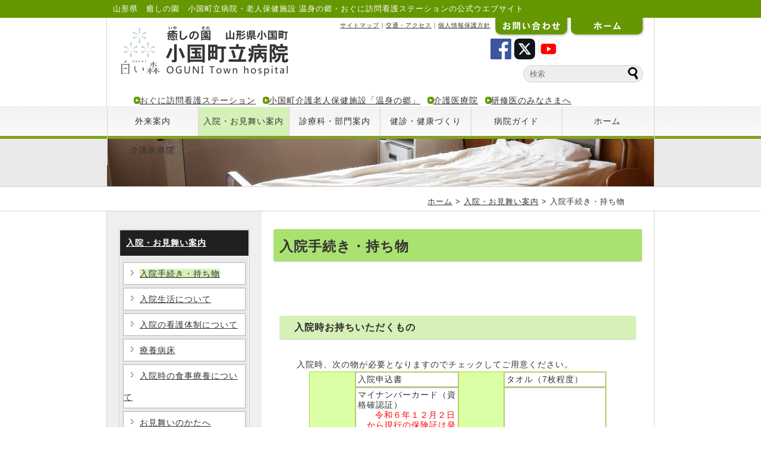

--- FILE ---
content_type: text/html; charset=UTF-8
request_url: https://www.ogunibyoin.jp/hospitalized/procedure/
body_size: 14266
content:





























<!DOCTYPE html PUBLIC "-//W3C//DTD XHTML 1.0 Transitional//EN" "http://www.w3.org/TR/xhtml1/DTD/xhtml1-transitional.dtd">
<html xmlns="http://www.w3.org/1999/xhtml" lang="ja" xml:lang="ja" dir="ltr" xmlns:og="http://ogp.me/ns#" xmlns:fb="http://www.facebook.com/2008/fbml">
<head>
<!-- Google tag (gtag.js) -->
<script async src="https://www.googletagmanager.com/gtag/js?id=G-1V3L05R04W"></script>
<script>
  window.dataLayer = window.dataLayer || [];
  function gtag(){dataLayer.push(arguments);}
  gtag('js', new Date());

  gtag('config', 'G-1V3L05R04W');
</script>
<meta http-equiv="Content-Type" content="text/html; charset=utf-8" />
<meta http-equiv="Content-Style-Type" content="text/css" />
<meta http-equiv="Content-Script-Type" content="text/javascript" />
<meta http-equiv="imagetoolbar" content="no" />
<meta name="description" content="癒しの園山形県の小国町立病院の公式ホームページです。内科・整形外科・産婦人科・外科・小児科・眼科・耳鼻いんこう科・歯科診療所の診療日・時間、受付・入院などのご案内です。健康診断の予約も随時受付しております。また、小国町立病院をはじめとする「癒しの園」全体の施設案内も行っております。" />
<meta name="keywords" content="小国町立病院,小国病院,山形県小国町,癒しの園,温身の郷,おぐに訪問看護ステーション,町立歯科診療所,歯科診療所,歯医者,おぐにびょういん,ぬくみのさと,いやしのその," />
<link rel="stylesheet" href="https://www.ogunibyoin.jp/wp-content/themes/iyashi-style/style.css">
<meta name='robots' content='max-image-preview:large' />
	<style>img:is([sizes="auto" i], [sizes^="auto," i]) { contain-intrinsic-size: 3000px 1500px }</style>
	<link rel="alternate" type="application/rss+xml" title="山形県　癒しの園　小国町立病院・老人保健施設 温身の郷・おぐに訪問看護ステーション &raquo; 入院手続き・持ち物 のコメントのフィード" href="https://www.ogunibyoin.jp/hospitalized/procedure/feed/" />
<script type="text/javascript">
/* <![CDATA[ */
window._wpemojiSettings = {"baseUrl":"https:\/\/s.w.org\/images\/core\/emoji\/15.0.3\/72x72\/","ext":".png","svgUrl":"https:\/\/s.w.org\/images\/core\/emoji\/15.0.3\/svg\/","svgExt":".svg","source":{"concatemoji":"https:\/\/www.ogunibyoin.jp\/wp-includes\/js\/wp-emoji-release.min.js"}};
/*! This file is auto-generated */
!function(i,n){var o,s,e;function c(e){try{var t={supportTests:e,timestamp:(new Date).valueOf()};sessionStorage.setItem(o,JSON.stringify(t))}catch(e){}}function p(e,t,n){e.clearRect(0,0,e.canvas.width,e.canvas.height),e.fillText(t,0,0);var t=new Uint32Array(e.getImageData(0,0,e.canvas.width,e.canvas.height).data),r=(e.clearRect(0,0,e.canvas.width,e.canvas.height),e.fillText(n,0,0),new Uint32Array(e.getImageData(0,0,e.canvas.width,e.canvas.height).data));return t.every(function(e,t){return e===r[t]})}function u(e,t,n){switch(t){case"flag":return n(e,"\ud83c\udff3\ufe0f\u200d\u26a7\ufe0f","\ud83c\udff3\ufe0f\u200b\u26a7\ufe0f")?!1:!n(e,"\ud83c\uddfa\ud83c\uddf3","\ud83c\uddfa\u200b\ud83c\uddf3")&&!n(e,"\ud83c\udff4\udb40\udc67\udb40\udc62\udb40\udc65\udb40\udc6e\udb40\udc67\udb40\udc7f","\ud83c\udff4\u200b\udb40\udc67\u200b\udb40\udc62\u200b\udb40\udc65\u200b\udb40\udc6e\u200b\udb40\udc67\u200b\udb40\udc7f");case"emoji":return!n(e,"\ud83d\udc26\u200d\u2b1b","\ud83d\udc26\u200b\u2b1b")}return!1}function f(e,t,n){var r="undefined"!=typeof WorkerGlobalScope&&self instanceof WorkerGlobalScope?new OffscreenCanvas(300,150):i.createElement("canvas"),a=r.getContext("2d",{willReadFrequently:!0}),o=(a.textBaseline="top",a.font="600 32px Arial",{});return e.forEach(function(e){o[e]=t(a,e,n)}),o}function t(e){var t=i.createElement("script");t.src=e,t.defer=!0,i.head.appendChild(t)}"undefined"!=typeof Promise&&(o="wpEmojiSettingsSupports",s=["flag","emoji"],n.supports={everything:!0,everythingExceptFlag:!0},e=new Promise(function(e){i.addEventListener("DOMContentLoaded",e,{once:!0})}),new Promise(function(t){var n=function(){try{var e=JSON.parse(sessionStorage.getItem(o));if("object"==typeof e&&"number"==typeof e.timestamp&&(new Date).valueOf()<e.timestamp+604800&&"object"==typeof e.supportTests)return e.supportTests}catch(e){}return null}();if(!n){if("undefined"!=typeof Worker&&"undefined"!=typeof OffscreenCanvas&&"undefined"!=typeof URL&&URL.createObjectURL&&"undefined"!=typeof Blob)try{var e="postMessage("+f.toString()+"("+[JSON.stringify(s),u.toString(),p.toString()].join(",")+"));",r=new Blob([e],{type:"text/javascript"}),a=new Worker(URL.createObjectURL(r),{name:"wpTestEmojiSupports"});return void(a.onmessage=function(e){c(n=e.data),a.terminate(),t(n)})}catch(e){}c(n=f(s,u,p))}t(n)}).then(function(e){for(var t in e)n.supports[t]=e[t],n.supports.everything=n.supports.everything&&n.supports[t],"flag"!==t&&(n.supports.everythingExceptFlag=n.supports.everythingExceptFlag&&n.supports[t]);n.supports.everythingExceptFlag=n.supports.everythingExceptFlag&&!n.supports.flag,n.DOMReady=!1,n.readyCallback=function(){n.DOMReady=!0}}).then(function(){return e}).then(function(){var e;n.supports.everything||(n.readyCallback(),(e=n.source||{}).concatemoji?t(e.concatemoji):e.wpemoji&&e.twemoji&&(t(e.twemoji),t(e.wpemoji)))}))}((window,document),window._wpemojiSettings);
/* ]]> */
</script>
<style id='wp-emoji-styles-inline-css' type='text/css'>

	img.wp-smiley, img.emoji {
		display: inline !important;
		border: none !important;
		box-shadow: none !important;
		height: 1em !important;
		width: 1em !important;
		margin: 0 0.07em !important;
		vertical-align: -0.1em !important;
		background: none !important;
		padding: 0 !important;
	}
</style>
<link rel='stylesheet' id='wp-block-library-css' href='https://www.ogunibyoin.jp/wp-includes/css/dist/block-library/style.min.css' type='text/css' media='all' />
<style id='classic-theme-styles-inline-css' type='text/css'>
/*! This file is auto-generated */
.wp-block-button__link{color:#fff;background-color:#32373c;border-radius:9999px;box-shadow:none;text-decoration:none;padding:calc(.667em + 2px) calc(1.333em + 2px);font-size:1.125em}.wp-block-file__button{background:#32373c;color:#fff;text-decoration:none}
</style>
<style id='global-styles-inline-css' type='text/css'>
:root{--wp--preset--aspect-ratio--square: 1;--wp--preset--aspect-ratio--4-3: 4/3;--wp--preset--aspect-ratio--3-4: 3/4;--wp--preset--aspect-ratio--3-2: 3/2;--wp--preset--aspect-ratio--2-3: 2/3;--wp--preset--aspect-ratio--16-9: 16/9;--wp--preset--aspect-ratio--9-16: 9/16;--wp--preset--color--black: #000000;--wp--preset--color--cyan-bluish-gray: #abb8c3;--wp--preset--color--white: #ffffff;--wp--preset--color--pale-pink: #f78da7;--wp--preset--color--vivid-red: #cf2e2e;--wp--preset--color--luminous-vivid-orange: #ff6900;--wp--preset--color--luminous-vivid-amber: #fcb900;--wp--preset--color--light-green-cyan: #7bdcb5;--wp--preset--color--vivid-green-cyan: #00d084;--wp--preset--color--pale-cyan-blue: #8ed1fc;--wp--preset--color--vivid-cyan-blue: #0693e3;--wp--preset--color--vivid-purple: #9b51e0;--wp--preset--gradient--vivid-cyan-blue-to-vivid-purple: linear-gradient(135deg,rgba(6,147,227,1) 0%,rgb(155,81,224) 100%);--wp--preset--gradient--light-green-cyan-to-vivid-green-cyan: linear-gradient(135deg,rgb(122,220,180) 0%,rgb(0,208,130) 100%);--wp--preset--gradient--luminous-vivid-amber-to-luminous-vivid-orange: linear-gradient(135deg,rgba(252,185,0,1) 0%,rgba(255,105,0,1) 100%);--wp--preset--gradient--luminous-vivid-orange-to-vivid-red: linear-gradient(135deg,rgba(255,105,0,1) 0%,rgb(207,46,46) 100%);--wp--preset--gradient--very-light-gray-to-cyan-bluish-gray: linear-gradient(135deg,rgb(238,238,238) 0%,rgb(169,184,195) 100%);--wp--preset--gradient--cool-to-warm-spectrum: linear-gradient(135deg,rgb(74,234,220) 0%,rgb(151,120,209) 20%,rgb(207,42,186) 40%,rgb(238,44,130) 60%,rgb(251,105,98) 80%,rgb(254,248,76) 100%);--wp--preset--gradient--blush-light-purple: linear-gradient(135deg,rgb(255,206,236) 0%,rgb(152,150,240) 100%);--wp--preset--gradient--blush-bordeaux: linear-gradient(135deg,rgb(254,205,165) 0%,rgb(254,45,45) 50%,rgb(107,0,62) 100%);--wp--preset--gradient--luminous-dusk: linear-gradient(135deg,rgb(255,203,112) 0%,rgb(199,81,192) 50%,rgb(65,88,208) 100%);--wp--preset--gradient--pale-ocean: linear-gradient(135deg,rgb(255,245,203) 0%,rgb(182,227,212) 50%,rgb(51,167,181) 100%);--wp--preset--gradient--electric-grass: linear-gradient(135deg,rgb(202,248,128) 0%,rgb(113,206,126) 100%);--wp--preset--gradient--midnight: linear-gradient(135deg,rgb(2,3,129) 0%,rgb(40,116,252) 100%);--wp--preset--font-size--small: 13px;--wp--preset--font-size--medium: 20px;--wp--preset--font-size--large: 36px;--wp--preset--font-size--x-large: 42px;--wp--preset--spacing--20: 0.44rem;--wp--preset--spacing--30: 0.67rem;--wp--preset--spacing--40: 1rem;--wp--preset--spacing--50: 1.5rem;--wp--preset--spacing--60: 2.25rem;--wp--preset--spacing--70: 3.38rem;--wp--preset--spacing--80: 5.06rem;--wp--preset--shadow--natural: 6px 6px 9px rgba(0, 0, 0, 0.2);--wp--preset--shadow--deep: 12px 12px 50px rgba(0, 0, 0, 0.4);--wp--preset--shadow--sharp: 6px 6px 0px rgba(0, 0, 0, 0.2);--wp--preset--shadow--outlined: 6px 6px 0px -3px rgba(255, 255, 255, 1), 6px 6px rgba(0, 0, 0, 1);--wp--preset--shadow--crisp: 6px 6px 0px rgba(0, 0, 0, 1);}:where(.is-layout-flex){gap: 0.5em;}:where(.is-layout-grid){gap: 0.5em;}body .is-layout-flex{display: flex;}.is-layout-flex{flex-wrap: wrap;align-items: center;}.is-layout-flex > :is(*, div){margin: 0;}body .is-layout-grid{display: grid;}.is-layout-grid > :is(*, div){margin: 0;}:where(.wp-block-columns.is-layout-flex){gap: 2em;}:where(.wp-block-columns.is-layout-grid){gap: 2em;}:where(.wp-block-post-template.is-layout-flex){gap: 1.25em;}:where(.wp-block-post-template.is-layout-grid){gap: 1.25em;}.has-black-color{color: var(--wp--preset--color--black) !important;}.has-cyan-bluish-gray-color{color: var(--wp--preset--color--cyan-bluish-gray) !important;}.has-white-color{color: var(--wp--preset--color--white) !important;}.has-pale-pink-color{color: var(--wp--preset--color--pale-pink) !important;}.has-vivid-red-color{color: var(--wp--preset--color--vivid-red) !important;}.has-luminous-vivid-orange-color{color: var(--wp--preset--color--luminous-vivid-orange) !important;}.has-luminous-vivid-amber-color{color: var(--wp--preset--color--luminous-vivid-amber) !important;}.has-light-green-cyan-color{color: var(--wp--preset--color--light-green-cyan) !important;}.has-vivid-green-cyan-color{color: var(--wp--preset--color--vivid-green-cyan) !important;}.has-pale-cyan-blue-color{color: var(--wp--preset--color--pale-cyan-blue) !important;}.has-vivid-cyan-blue-color{color: var(--wp--preset--color--vivid-cyan-blue) !important;}.has-vivid-purple-color{color: var(--wp--preset--color--vivid-purple) !important;}.has-black-background-color{background-color: var(--wp--preset--color--black) !important;}.has-cyan-bluish-gray-background-color{background-color: var(--wp--preset--color--cyan-bluish-gray) !important;}.has-white-background-color{background-color: var(--wp--preset--color--white) !important;}.has-pale-pink-background-color{background-color: var(--wp--preset--color--pale-pink) !important;}.has-vivid-red-background-color{background-color: var(--wp--preset--color--vivid-red) !important;}.has-luminous-vivid-orange-background-color{background-color: var(--wp--preset--color--luminous-vivid-orange) !important;}.has-luminous-vivid-amber-background-color{background-color: var(--wp--preset--color--luminous-vivid-amber) !important;}.has-light-green-cyan-background-color{background-color: var(--wp--preset--color--light-green-cyan) !important;}.has-vivid-green-cyan-background-color{background-color: var(--wp--preset--color--vivid-green-cyan) !important;}.has-pale-cyan-blue-background-color{background-color: var(--wp--preset--color--pale-cyan-blue) !important;}.has-vivid-cyan-blue-background-color{background-color: var(--wp--preset--color--vivid-cyan-blue) !important;}.has-vivid-purple-background-color{background-color: var(--wp--preset--color--vivid-purple) !important;}.has-black-border-color{border-color: var(--wp--preset--color--black) !important;}.has-cyan-bluish-gray-border-color{border-color: var(--wp--preset--color--cyan-bluish-gray) !important;}.has-white-border-color{border-color: var(--wp--preset--color--white) !important;}.has-pale-pink-border-color{border-color: var(--wp--preset--color--pale-pink) !important;}.has-vivid-red-border-color{border-color: var(--wp--preset--color--vivid-red) !important;}.has-luminous-vivid-orange-border-color{border-color: var(--wp--preset--color--luminous-vivid-orange) !important;}.has-luminous-vivid-amber-border-color{border-color: var(--wp--preset--color--luminous-vivid-amber) !important;}.has-light-green-cyan-border-color{border-color: var(--wp--preset--color--light-green-cyan) !important;}.has-vivid-green-cyan-border-color{border-color: var(--wp--preset--color--vivid-green-cyan) !important;}.has-pale-cyan-blue-border-color{border-color: var(--wp--preset--color--pale-cyan-blue) !important;}.has-vivid-cyan-blue-border-color{border-color: var(--wp--preset--color--vivid-cyan-blue) !important;}.has-vivid-purple-border-color{border-color: var(--wp--preset--color--vivid-purple) !important;}.has-vivid-cyan-blue-to-vivid-purple-gradient-background{background: var(--wp--preset--gradient--vivid-cyan-blue-to-vivid-purple) !important;}.has-light-green-cyan-to-vivid-green-cyan-gradient-background{background: var(--wp--preset--gradient--light-green-cyan-to-vivid-green-cyan) !important;}.has-luminous-vivid-amber-to-luminous-vivid-orange-gradient-background{background: var(--wp--preset--gradient--luminous-vivid-amber-to-luminous-vivid-orange) !important;}.has-luminous-vivid-orange-to-vivid-red-gradient-background{background: var(--wp--preset--gradient--luminous-vivid-orange-to-vivid-red) !important;}.has-very-light-gray-to-cyan-bluish-gray-gradient-background{background: var(--wp--preset--gradient--very-light-gray-to-cyan-bluish-gray) !important;}.has-cool-to-warm-spectrum-gradient-background{background: var(--wp--preset--gradient--cool-to-warm-spectrum) !important;}.has-blush-light-purple-gradient-background{background: var(--wp--preset--gradient--blush-light-purple) !important;}.has-blush-bordeaux-gradient-background{background: var(--wp--preset--gradient--blush-bordeaux) !important;}.has-luminous-dusk-gradient-background{background: var(--wp--preset--gradient--luminous-dusk) !important;}.has-pale-ocean-gradient-background{background: var(--wp--preset--gradient--pale-ocean) !important;}.has-electric-grass-gradient-background{background: var(--wp--preset--gradient--electric-grass) !important;}.has-midnight-gradient-background{background: var(--wp--preset--gradient--midnight) !important;}.has-small-font-size{font-size: var(--wp--preset--font-size--small) !important;}.has-medium-font-size{font-size: var(--wp--preset--font-size--medium) !important;}.has-large-font-size{font-size: var(--wp--preset--font-size--large) !important;}.has-x-large-font-size{font-size: var(--wp--preset--font-size--x-large) !important;}
:where(.wp-block-post-template.is-layout-flex){gap: 1.25em;}:where(.wp-block-post-template.is-layout-grid){gap: 1.25em;}
:where(.wp-block-columns.is-layout-flex){gap: 2em;}:where(.wp-block-columns.is-layout-grid){gap: 2em;}
:root :where(.wp-block-pullquote){font-size: 1.5em;line-height: 1.6;}
</style>
<link rel='stylesheet' id='fancybox-css' href='https://www.ogunibyoin.jp/wp-content/plugins/easy-fancybox/fancybox/1.5.4/jquery.fancybox.min.css' type='text/css' media='screen' />
<style id='fancybox-inline-css' type='text/css'>
#fancybox-outer{background:#fff}#fancybox-content{background:#fff;border-color:#fff;color:inherit;}#fancybox-title,#fancybox-title-float-main{color:#fff}
</style>
<link rel='stylesheet' id='tablepress-default-css' href='https://www.ogunibyoin.jp/wp-content/tablepress-combined.min.css' type='text/css' media='all' />
<!--n2css--><!--n2js--><script type="text/javascript" src="https://www.ogunibyoin.jp/wp-includes/js/jquery/jquery.min.js" id="jquery-core-js"></script>
<script type="text/javascript" src="https://www.ogunibyoin.jp/wp-includes/js/jquery/jquery-migrate.min.js" id="jquery-migrate-js"></script>
<link rel="https://api.w.org/" href="https://www.ogunibyoin.jp/wp-json/" /><link rel="alternate" title="JSON" type="application/json" href="https://www.ogunibyoin.jp/wp-json/wp/v2/pages/211" /><link rel="EditURI" type="application/rsd+xml" title="RSD" href="https://www.ogunibyoin.jp/xmlrpc.php?rsd" />
<link rel="canonical" href="https://www.ogunibyoin.jp/hospitalized/procedure/" />
<link rel='shortlink' href='https://www.ogunibyoin.jp/?p=211' />
<link rel="alternate" title="oEmbed (JSON)" type="application/json+oembed" href="https://www.ogunibyoin.jp/wp-json/oembed/1.0/embed?url=https%3A%2F%2Fwww.ogunibyoin.jp%2Fhospitalized%2Fprocedure%2F" />
<link rel="alternate" title="oEmbed (XML)" type="text/xml+oembed" href="https://www.ogunibyoin.jp/wp-json/oembed/1.0/embed?url=https%3A%2F%2Fwww.ogunibyoin.jp%2Fhospitalized%2Fprocedure%2F&#038;format=xml" />
<script type="text/javascript" src="https://www.ogunibyoin.jp/wp-content/themes/iyashi-style/js/jquery-1.9.0.min.js"></script>
<script type="text/javascript" src="https://www.ogunibyoin.jp/wp-content/themes/iyashi-style/js/common.js"></script>
<script type="text/javascript">
			$(function(){
				
				$("ul").on("click", "li",function() {
					$("li.selected").removeClass("selected");
					$(this).addClass("selected");
					myID = this.id.split("_")[1];
					$("#textArea>div").hide();
					$("#text_" + myID).show();
					
					var myColor = $(this).css("background-color");
					$("#textArea").css("background-color", myColor);
				})

				$("#tab_1").trigger("click");
				
			})			
</script>
<title>入院手続き・持ち物 | 山形県　癒しの園　小国町立病院・老人保健施設 温身の郷・おぐに訪問看護ステーション</title>
<!--============  言語選択 ============ -->
<meta name="google-translate-customization" content="6d8f0a1e4c50cb19-dfae9d7b2599378e-g89b3b445fbd056fa-12"></meta><!--============  言語選択　終 ============ -->
<!--SNSのOGP-->
<meta property="fb:admins" content="1507680599480513" />
<meta property="fb:app_id" content="226246337566267" />
<meta property="og:locale" content="ja_JP">
<meta property="og:type" content="blog">
<meta property="og:description" content="山形県　癒しの園　小国町立病院・老人保健施設 温身の郷・おぐに訪問看護ステーションの公式ウエブサイト">
<meta property="og:title" content="山形県　癒しの園　小国町立病院・老人保健施設 温身の郷・おぐに訪問看護ステーション">
<meta property="og:url" content="https://www.ogunibyoin.jp">
<meta property="og:site_name" content="山形県　癒しの園　小国町立病院・老人保健施設 温身の郷・おぐに訪問看護ステーション">
<meta property="og:image" content="http://www.ogunibyoin.jp/wp-content/themes/iyashi-style/images/icatch.jpg">
<!--============ OGP　終============ -->
</head>

<body>
<script>(function(d, s, id) {
  var js, fjs = d.getElementsByTagName(s)[0];
  if (d.getElementById(id)) return;
  js = d.createElement(s); js.id = id; js.async = true;
  js.src = "//connect.facebook.net/ja_JP/all.js#xfbml=1&appId=226246337566267";
  fjs.parentNode.insertBefore(js, fjs);
}(document, 'script', 'facebook-jssdk'));</script>


<div id="top"></div><!-- /#top -->
<!-- =========== サイトの説明 ============ -->
<div id="pr">
<div id="pr-in">
<p>山形県　癒しの園　小国町立病院・老人保健施設 温身の郷・おぐに訪問看護ステーションの公式ウエブサイト</p>
</div><!-- /#pr-in -->
</div><!-- /#pr -->
<!-- =========== サイトの説明　終============ -->

<!-- =========== ヘッダー　============ -->
<div id="header">
<h1><a href="https://www.ogunibyoin.jp/"><img src="https://www.ogunibyoin.jp/wp-content/themes/iyashi-style/images/title.png" alt="山形県　癒しの園　小国町立病院・老人保健施設 温身の郷・おぐに訪問看護ステーション" /></a></h1>
<div id="gNavi-home">
<a href="https://www.ogunibyoin.jp/"><img src="https://www.ogunibyoin.jp/wp-content/themes/iyashi-style/images/btn_home.gif" alt="ホーム" class="rollover" /></a>
</div><!--  /#gNavi-home -->
<div id="gNavi-contact">
<a href="https://www.ogunibyoin.jp/outline/public/inquiry/"><img src="https://www.ogunibyoin.jp/wp-content/themes/iyashi-style/images/btn_contact.gif" alt="お問い合わせはこちら" class="rollover" /></a>
</div><!-- /#gNavi-contact -->
<div id="gNavi-kiso">
<a href="https://www.ogunibyoin.jp/sitemap/">サイトマップ</a>｜<a href="https://www.ogunibyoin.jp/outline/access/">交通・アクセス</a>｜<a href="https://www.ogunibyoin.jp/outline/privacy/">個人情報保護方針</a> </div><!-- /#gNavi-kiso -->
<div id="language">
<div id="google_translate_element"></div><script type="text/javascript">
function googleTranslateElementInit() {
  new google.translate.TranslateElement({pageLanguage: 'ja', includedLanguages: 'de,en,fr,ko,zh-CN,zh-TW', layout: google.translate.TranslateElement.InlineLayout.SIMPLE, autoDisplay: false}, 'google_translate_element');
}
</script><script type="text/javascript" src="//translate.google.com/translate_a/element.js?cb=googleTranslateElementInit"></script>
</div><!-- /#language -->
<div id="facebook">
<a href="https://www.facebook.com/pages/%E7%99%92%E3%81%97%E3%81%AE%E5%9C%92%E5%B0%8F%E5%9B%BD%E7%94%BA%E7%AB%8B%E7%97%85%E9%99%A2/1507680599480513"><img src="https://www.ogunibyoin.jp/wp-content/themes/iyashi-style/images/facebook.gif" alt="小国町立病院公式フェイスブックアイコン" class="rollover" /></a>
</div><!-- /#facebook -->
<div id="twitter">
<a href="https://twitter.com/iyashinosono"><img src="https://www.ogunibyoin.jp/wp-content/themes/iyashi-style/images/x.gif" alt="小国町立病院公式Xアイコン" class="rollover" /></a>
</div><!-- /#twitter -->
<div id="youtube">
<a href="https://www.youtube.com/@ogunitownhospital"><img src="https://www.ogunibyoin.jp/wp-content/themes/iyashi-style/images/youtube.gif" alt="小国町立病院公式Xアイコン" class="rollover" /></a>
</div><!-- /#youtube -->
<div id="search">
<form method="get" id="searchform" action="https://www.ogunibyoin.jp/">
<input type="text" placeholder="検索" name="s" id="s">
<input type="submit" id="searchsubmit" value="">
</form>
</div><!-- /#search -->
<div class="Facility"><ul id="menu-%e7%99%92%e3%81%97%e3%81%ae%e5%9c%92%e6%96%bd%e8%a8%ad%e3%83%8a%e3%83%93" class="nl"><li id="menu-item-325" class="menu-item menu-item-type-post_type menu-item-object-page menu-item-325"><a href="https://www.ogunibyoin.jp/houkan/">おぐに訪問看護ステーション</a></li>
<li id="menu-item-324" class="menu-item menu-item-type-post_type menu-item-object-page menu-item-324"><a href="https://www.ogunibyoin.jp/nukumi/">小国町介護老人保健施設「温身の郷」</a></li>
<li id="menu-item-7509" class="menu-item menu-item-type-post_type menu-item-object-page menu-item-7509"><a href="https://www.ogunibyoin.jp/%e5%b0%8f%e5%9b%bd%e7%94%ba%e7%ab%8b%e7%97%85%e9%99%a2%e4%bb%8b%e8%ad%b7%e5%8c%bb%e7%99%82%e9%99%a2/">介護医療院</a></li>
<li id="menu-item-5055" class="menu-item menu-item-type-post_type menu-item-object-page menu-item-5055"><a href="https://www.ogunibyoin.jp/resident/">研修医のみなさまへ</a></li>
</ul></div>
</div><!-- /#header -->
<!-- ===========ヘッダー　終============ -->
<!-- ===========メインメニュー ============ -->
<div id="head_menu">
<div class="menu-%e3%83%a1%e3%82%a4%e3%83%b3%e3%83%a1%e3%83%8b%e3%83%a5%e3%83%bc%ef%bc%88%e8%a6%aa%e3%83%bb%e5%ad%90%e3%82%ab%e3%83%86%e3%82%b4%e3%83%aa%ef%bc%89-container"><ul id="menu-%e3%83%a1%e3%82%a4%e3%83%b3%e3%83%a1%e3%83%8b%e3%83%a5%e3%83%bc%ef%bc%88%e8%a6%aa%e3%83%bb%e5%ad%90%e3%82%ab%e3%83%86%e3%82%b4%e3%83%aa%ef%bc%89" class="menu"><li id="menu-item-330" class="menu-item menu-item-type-post_type menu-item-object-page menu-item-has-children menu-item-330"><a href="https://www.ogunibyoin.jp/guide/">外来案内</a>
<ul class="sub-menu">
	<li id="menu-item-339" class="menu-item menu-item-type-post_type menu-item-object-page menu-item-339"><a href="https://www.ogunibyoin.jp/guide/day/">診療日・時間</a></li>
	<li id="menu-item-336" class="menu-item menu-item-type-post_type menu-item-object-page menu-item-336"><a href="https://www.ogunibyoin.jp/guide/doctor/">外来・当直担当医</a></li>
	<li id="menu-item-337" class="menu-item menu-item-type-post_type menu-item-object-page menu-item-337"><a href="https://www.ogunibyoin.jp/guide/consult/">外来受診の手続き</a></li>
	<li id="menu-item-979" class="menu-item menu-item-type-post_type menu-item-object-page menu-item-979"><a href="https://www.ogunibyoin.jp/guide/please/">患者さんへのお願い</a></li>
</ul>
</li>
<li id="menu-item-376" class="menu-item menu-item-type-post_type menu-item-object-page current-page-ancestor current-menu-ancestor current-menu-parent current-page-parent current_page_parent current_page_ancestor menu-item-has-children menu-item-376"><a href="https://www.ogunibyoin.jp/hospitalized/">入院・お見舞い案内</a>
<ul class="sub-menu">
	<li id="menu-item-378" class="menu-item menu-item-type-post_type menu-item-object-page current-menu-item page_item page-item-211 current_page_item menu-item-378"><a href="https://www.ogunibyoin.jp/hospitalized/procedure/" aria-current="page">入院手続き・持ち物</a></li>
	<li id="menu-item-379" class="menu-item menu-item-type-post_type menu-item-object-page menu-item-379"><a href="https://www.ogunibyoin.jp/hospitalized/life/">入院生活について</a></li>
	<li id="menu-item-377" class="menu-item menu-item-type-post_type menu-item-object-page menu-item-377"><a href="https://www.ogunibyoin.jp/hospitalized/visit/">お見舞いのかたへ</a></li>
</ul>
</li>
<li id="menu-item-394" class="menu-item menu-item-type-post_type menu-item-object-page menu-item-has-children menu-item-394"><a href="https://www.ogunibyoin.jp/introduction/">診療科・部門案内</a>
<ul class="sub-menu">
	<li id="menu-item-405" class="menu-item menu-item-type-post_type menu-item-object-page menu-item-405"><a href="https://www.ogunibyoin.jp/introduction/practice/">診療科</a></li>
	<li id="menu-item-399" class="menu-item menu-item-type-post_type menu-item-object-page menu-item-399"><a href="https://www.ogunibyoin.jp/introduction/technique/">医療技術部</a></li>
	<li id="menu-item-396" class="menu-item menu-item-type-post_type menu-item-object-page menu-item-396"><a href="https://www.ogunibyoin.jp/introduction/nurse/">看護部</a></li>
	<li id="menu-item-980" class="menu-item menu-item-type-post_type menu-item-object-page menu-item-980"><a href="https://www.ogunibyoin.jp/introduction/cooperation/">地域医療連携室</a></li>
	<li id="menu-item-1002" class="menu-item menu-item-type-post_type menu-item-object-page menu-item-1002"><a href="https://www.ogunibyoin.jp/introduction/safety/">医療安全管理室</a></li>
</ul>
</li>
<li id="menu-item-380" class="menu-item menu-item-type-post_type menu-item-object-page menu-item-has-children menu-item-380"><a href="https://www.ogunibyoin.jp/health/">健診・健康づくり</a>
<ul class="sub-menu">
	<li id="menu-item-802" class="menu-item menu-item-type-post_type menu-item-object-page menu-item-802"><a href="https://www.ogunibyoin.jp/health/medical-check/">健診のご案内</a></li>
</ul>
</li>
<li id="menu-item-387" class="menu-item menu-item-type-post_type menu-item-object-page menu-item-has-children menu-item-387"><a href="https://www.ogunibyoin.jp/outline/">病院ガイド</a>
<ul class="sub-menu">
	<li id="menu-item-3558" class="menu-item menu-item-type-post_type menu-item-object-page menu-item-3558"><a href="https://www.ogunibyoin.jp/outline/idea/">理念・運営方針</a></li>
	<li id="menu-item-3559" class="menu-item menu-item-type-post_type menu-item-object-page menu-item-3559"><a href="https://www.ogunibyoin.jp/outline/overview/">施設概要</a></li>
	<li id="menu-item-981" class="menu-item menu-item-type-post_type menu-item-object-page menu-item-981"><a href="https://www.ogunibyoin.jp/outline/part/">町立病院の役割</a></li>
	<li id="menu-item-393" class="menu-item menu-item-type-post_type menu-item-object-page menu-item-393"><a href="https://www.ogunibyoin.jp/outline/greeting/">院長あいさつ</a></li>
	<li id="menu-item-3989" class="menu-item menu-item-type-post_type menu-item-object-page menu-item-3989"><a href="https://www.ogunibyoin.jp/outline/history/">当院のあゆみ</a></li>
	<li id="menu-item-389" class="menu-item menu-item-type-post_type menu-item-object-page menu-item-389"><a href="https://www.ogunibyoin.jp/outline/access/">交通アクセス・位置</a></li>
	<li id="menu-item-392" class="menu-item menu-item-type-post_type menu-item-object-page menu-item-392"><a href="https://www.ogunibyoin.jp/outline/management/">経営状況</a></li>
	<li id="menu-item-388" class="menu-item menu-item-type-post_type menu-item-object-page menu-item-388"><a href="https://www.ogunibyoin.jp/outline/floor/">フロア案内</a></li>
	<li id="menu-item-832" class="menu-item menu-item-type-post_type menu-item-object-page menu-item-832"><a href="https://www.ogunibyoin.jp/outline/public/">広報・広聴</a></li>
	<li id="menu-item-982" class="menu-item menu-item-type-post_type menu-item-object-page menu-item-982"><a href="https://www.ogunibyoin.jp/outline/recruit/">職員募集</a></li>
	<li id="menu-item-983" class="menu-item menu-item-type-post_type menu-item-object-page menu-item-983"><a href="https://www.ogunibyoin.jp/outline/infomation/">お知らせ一般</a></li>
	<li id="menu-item-984" class="menu-item menu-item-type-post_type menu-item-object-page menu-item-984"><a href="https://www.ogunibyoin.jp/outline/topics/">トピックス</a></li>
	<li id="menu-item-390" class="menu-item menu-item-type-post_type menu-item-object-page menu-item-390"><a href="https://www.ogunibyoin.jp/outline/privacy/">個人情報保護方針</a></li>
</ul>
</li>
<li id="menu-item-529" class="menu-item menu-item-type-custom menu-item-object-custom menu-item-home menu-item-529"><a href="http://www.ogunibyoin.jp/">ホーム</a></li>
<li id="menu-item-7928" class="menu-item menu-item-type-post_type menu-item-object-page menu-item-7928"><a href="https://www.ogunibyoin.jp/%e5%b0%8f%e5%9b%bd%e7%94%ba%e7%ab%8b%e7%97%85%e9%99%a2%e4%bb%8b%e8%ad%b7%e5%8c%bb%e7%99%82%e9%99%a2/">介護医療院</a></li>
</ul></div></div><!-- /#head_menu -->
<!-- ===========メインメニュー　終============ -->
   <div id="icatchWrap-page">
      <div id="icatch-page">
         <p><img src="https://www.ogunibyoin.jp/wp-content/themes/iyashi-style/images/icatch-hospitalized.jpg" alt="入院・お見舞い案内イメージ" /></p>
      </div><!-- /#icatch-page -->
   </div><!-- /#icatchWrap-page -->
   <div id="breadcrumbsWrap-page">
      <div id="breadcrumbs-page">
                  <div class="breadcrumbs"><!-- /パンくずリスト設定ここから -->
    <!-- Breadcrumb NavXT 7.4.1 -->
<a title="Go to 山形県　癒しの園　小国町立病院・老人保健施設 温身の郷・おぐに訪問看護ステーション." href="https://www.ogunibyoin.jp" class="home">ホーム</a> &gt; <a title="Go to 入院・お見舞い案内." href="https://www.ogunibyoin.jp/hospitalized/" class="post post-page">入院・お見舞い案内</a> &gt; 入院手続き・持ち物		　</div><!-- /パンくずリスト設定ここまで -->
      </div><!-- /#breadcrumbs-page -->
   </div><!-- /#breadcrumbs-page -->
   <div id="contents">
   <div id="cover">
      <div id="main">
<div id="post-211" class="post-211 page type-page status-publish hentry"></div>
<h2>入院手続き・持ち物</h2>
<div id="main-page">
<h3>入院時お持ちいただくもの</h3>
<p>入院時、次の物が必要となりますのでチェックしてご用意ください。</p>
<div class="table-wrap">
<table class="style_table" style="text-align: center;" border="0" width="500px" cellspacing="1">
<tbody class="doctor_tbody">
<tr>
<th class="style_th" rowspan="4" width="80">入院書類</th>
<td class="style_td" align="left" width="190">入院申込書</td>
<th class="style_th" rowspan="11" width="80">日用品</th>
<td class="style_td" align="left" width="190">タオル（7枚程度）</td>
</tr>
<tr>
<td class="style_td" align="left">マイナンバーカード（資格確認証）</p>
<p><span style="color: #ff0000;">令和６年１２月２日から現行の保険証は発行されなくなります。</span>また、マイナンバーカードで保険確認をすることによって、役場（市町村）やご加入の保険者への事前の手続きなく、高額療養費制度における限度額を超える支払いが免除されます。</td>
<td class="style_td" align="left">バスタオル（3枚程度）</td>
</tr>
<tr>
<td class="style_td" align="left">各種医療受給者証</td>
<td class="style_td" align="left">内履き<br />
（スリッパ又は履きなれたズック）</td>
</tr>
<tr>
<td class="style_td" align="left">介護保険被保険者証・負担割合証</td>
<td class="style_td" align="left">ティッシュペーパー</td>
</tr>
<tr>
<th class="style_th" rowspan="3">食事用具<br />
<span style="font-size: 10px;">※病院でも準備しています。</span></th>
<td class="style_td" align="left">湯飲み茶碗・コップ</td>
<td class="style_td" align="left">ウェットティッシュ</td>
</tr>
<tr>
<td class="style_td" align="left">はし</td>
<td class="style_td" align="left">下着（3組程度）</td>
</tr>
<tr>
<td class="style_td" align="left">スプーン</td>
<td class="style_td" align="left">おむつ（必要なかた）</td>
</tr>
<tr>
<th class="style_th" rowspan="4">洗面用具</th>
<td class="style_td" align="left">石けん</td>
<td class="style_td" align="left">洗濯物などを入れるかごや袋</td>
</tr>
<tr>
<td class="style_td" align="left">シャンプー・リンス</td>
<td class="style_td" align="left">パジャマ（必要なかた）</td>
</tr>
<tr>
<td class="style_td" align="left">歯ブラシ・歯みがき粉</td>
<td class="style_td" align="left">現在服用中のお薬</td>
</tr>
<tr>
<td class="style_td" align="left">ひげそり（電動）</td>
<td class="style_td" align="left">お薬手帳</td>
</tr>
</tbody>
</table>
<p>&nbsp;</p>
</div>
<ul>
<li><a href="https://www.ogunibyoin.jp/hospitalized/procedure/%e5%85%a5%e9%99%a2%e3%82%bb%e3%83%83%e3%83%88%e3%81%ae%e3%81%94%e6%a1%88%e5%86%85%ef%bc%88%e5%af%9d%e5%b7%bb%e3%83%bb%e3%82%bf%e3%82%aa%e3%83%ab%e3%83%bb%e7%b4%99%e3%82%aa%e3%83%a0%e3%83%84%e7%ad%89/">入院セット（寝巻・タオル・紙オムツ等）が利用可能です。</a></li>
<li>持ち物には必ず名前をお書きください。</li>
<li>盗難などの事故防止のため、必要以上の現金や入院生活に不必要な貴重品は、お持ちにならないようお願いします。</li>
<li><a href="https://www.ogunibyoin.jp/outline/overview/%e4%bf%9d%e9%99%ba%e5%a4%96%e8%b2%a0%e6%8b%85%e3%81%ab%e9%96%a2%e3%81%99%e3%82%8b%e4%ba%8b%e9%a0%85/">保険外負担・保険外併用療養費に関する事項</a></li>
</ul>
<h4>入院申込書について</h4>
<p>入院申込書を次のページからダウンロードしていただけます。</p>
<ul>
<li><a href="http://www.ogunibyoin.jp/wp-content/uploads/2025/09/7780bb68995cc210fa43191321f25976.pdf">入院申込書様式</a>【令和７年９月改訂】（PDF：182KB）※両面印刷してください。</li>
</ul>
<h3><span style="font-size: 18px;">入院の費用について</span></h3>
<ul>
<li>入院中の診察費は、当月分を月末に計算し、請求書は翌月10日前後に１階会計窓口でお渡しとなりますので、お声がけください。</li>
<li>退院時の会計は、お帰りの前に会計窓口にお声がけください。また、退院日が土曜日・日曜日・祝日で、後日の請求になる場合は、電話等にてご請求金額をお知らせいたします。</li>
<li>退院前、事前に診療日のおおよその金額をお知りになりたい場合は、看護師または医事係にお申し出ください。</li>
<li>各種書類や診断書の発行が必要なかたは、総合案内までお申し出ください。保険用の証明書等は申込みから2週間程度時間をいただいております。</li>
<li>領収書は再発行いたしかねますので、大切に保管してください。</li>
<li><a href="https://www.ogunibyoin.jp/infomation/%e3%82%ad%e3%83%a3%e3%83%83%e3%82%b7%e3%83%a5%e3%83%ac%e3%82%b9%e6%b1%ba%e6%b8%88%e5%b0%8e%e5%85%a5%e3%81%ae%e3%81%8a%e7%9f%a5%e3%82%89%e3%81%9b/">キャッシュレス決済がご利用いただけます</a></li>
</ul>
<h4><span style="font-size: 13px; line-height: 19px;">個室について（差額ベッド）</span></h4>
<p><span style="font-size: 13px; line-height: 19px;">次の個室を希望されるかたは１日につき次の料金を頂きます。</span></p>
<blockquote><p>〔特別室　<span style="font-size: 13px; line-height: 19px;">１１号室、１２号室</span>〕　3,850円</p>

		<style type="text/css">
			#gallery-1 {
				margin: auto;
			}
			#gallery-1 .gallery-item {
				float: left;
				margin-top: 10px;
				text-align: center;
				width: 50%;
			}
			#gallery-1 img {
				border: 2px solid #cfcfcf;
			}
			#gallery-1 .gallery-caption {
				margin-left: 0;
			}
			/* see gallery_shortcode() in wp-includes/media.php */
		</style>
		<div id='gallery-1' class='gallery galleryid-211 gallery-columns-2 gallery-size-thumbnail'><dl class='gallery-item'>
			<dt class='gallery-icon landscape'>
				<a href='https://www.ogunibyoin.jp/wp-content/uploads/2013/11/tokushitu01.jpg'><img decoding="async" width="200" height="150" src="https://www.ogunibyoin.jp/wp-content/uploads/2013/11/tokushitu01-200x150.jpg" class="attachment-thumbnail size-thumbnail" alt="特別室" aria-describedby="gallery-1-1433" srcset="https://www.ogunibyoin.jp/wp-content/uploads/2013/11/tokushitu01-200x150.jpg 200w, https://www.ogunibyoin.jp/wp-content/uploads/2013/11/tokushitu01-100x75.jpg 100w, https://www.ogunibyoin.jp/wp-content/uploads/2013/11/tokushitu01.jpg 220w" sizes="(max-width: 200px) 100vw, 200px" /></a>
			</dt>
				<dd class='wp-caption-text gallery-caption' id='gallery-1-1433'>
				特別室
				</dd></dl><dl class='gallery-item'>
			<dt class='gallery-icon landscape'>
				<a href='https://www.ogunibyoin.jp/wp-content/uploads/2013/11/tokushitu02.jpg'><img decoding="async" width="200" height="150" src="https://www.ogunibyoin.jp/wp-content/uploads/2013/11/tokushitu02-200x150.jpg" class="attachment-thumbnail size-thumbnail" alt="特別室" aria-describedby="gallery-1-1434" srcset="https://www.ogunibyoin.jp/wp-content/uploads/2013/11/tokushitu02-200x150.jpg 200w, https://www.ogunibyoin.jp/wp-content/uploads/2013/11/tokushitu02-100x75.jpg 100w, https://www.ogunibyoin.jp/wp-content/uploads/2013/11/tokushitu02.jpg 220w" sizes="(max-width: 200px) 100vw, 200px" /></a>
			</dt>
				<dd class='wp-caption-text gallery-caption' id='gallery-1-1434'>
				特別室
				</dd></dl><br style="clear: both" /><dl class='gallery-item'>
			<dt class='gallery-icon landscape'>
				<a href='https://www.ogunibyoin.jp/wp-content/uploads/2013/11/tokushitu03.jpg'><img decoding="async" width="200" height="150" src="https://www.ogunibyoin.jp/wp-content/uploads/2013/11/tokushitu03-200x150.jpg" class="attachment-thumbnail size-thumbnail" alt="特別室のミニキッチン" aria-describedby="gallery-1-1435" srcset="https://www.ogunibyoin.jp/wp-content/uploads/2013/11/tokushitu03-200x150.jpg 200w, https://www.ogunibyoin.jp/wp-content/uploads/2013/11/tokushitu03-100x75.jpg 100w, https://www.ogunibyoin.jp/wp-content/uploads/2013/11/tokushitu03.jpg 220w" sizes="(max-width: 200px) 100vw, 200px" /></a>
			</dt>
				<dd class='wp-caption-text gallery-caption' id='gallery-1-1435'>
				特別室のミニキッチン
				</dd></dl>
			<br style='clear: both' />
		</div>
</blockquote>
<p>バス・トイレ・テレビ・冷蔵庫・洗面ミニキッチン・机・ロッカー・レンジ・電話（電話は使用相当分を別途請求いたします）</p>
<p>&nbsp;</p>
<h3>その他</h3>
<ul>
<li><a title="携帯電話の使用について" href="http://www.ogunibyoin.jp/guide/please/mobile/" target="_blank" rel="noopener">携帯電話の使用について</a></li>
</ul>
<div class="layout"></div>
</div><!-- /#main-page -->
<div id="sns-box-out">
<div id="sns-box-in">
<ul class="sns">
<li>
<a href="https://twitter.com/share" class="twitter-share-button" data-count="vertical" data-url="https://www.ogunibyoin.jp/hospitalized/procedure/" data-text="入院手続き・持ち物">Tweet</a><script type="text/javascript" src="//platform.twitter.com/widgets.js"></script>
</li>
<li>
<div class="fb-like" data-layout="box_count" data-action="like" data-show-faces="true" data-share="true"></div>
</li>
<li><!-- LINEで送るボタン（モバイルのみ表示） -->
<!-- // LINEで送るボタン（モバイルのみ表示） -->
</li>
</ul>
</div><!-- /#sns-box-in -->
</div><!-- /#sns-box-out -->
		<div class="clear"></div>


		<div class="clear"></div>
      </div><!-- /#main -->
<div class="side_menu">
       <div id="sub">
         <div class="section-page">
   
    <h3>
<a href="https://www.ogunibyoin.jp/hospitalized/">
入院・お見舞い案内<span></span></a></h3>
  <nav>
  <ul>
    <li class="page_item page-item-211 page_item_has_children current_page_item"><a href="https://www.ogunibyoin.jp/hospitalized/procedure/" aria-current="page">入院手続き・持ち物</a></li>
<li class="page_item page-item-234"><a href="https://www.ogunibyoin.jp/hospitalized/life/">入院生活について</a></li>
<li class="page_item page-item-7105"><a href="https://www.ogunibyoin.jp/hospitalized/%e5%85%a5%e9%99%a2%e3%81%ae%e7%9c%8b%e8%ad%b7%e4%bd%93%e5%88%b6%e3%81%ab%e3%81%a4%e3%81%84%e3%81%a6/">入院の看護体制について</a></li>
<li class="page_item page-item-1742"><a href="https://www.ogunibyoin.jp/hospitalized/%e7%99%82%e9%a4%8a%e7%97%85%e5%ba%8a/">療養病床</a></li>
<li class="page_item page-item-7106"><a href="https://www.ogunibyoin.jp/hospitalized/%e5%85%a5%e9%99%a2%e6%99%82%e3%81%ae%e9%a3%9f%e4%ba%8b%e7%99%82%e9%a4%8a%e3%81%ab%e3%81%a4%e3%81%84%e3%81%a6/">入院時の食事療養について</a></li>
<li class="page_item page-item-209"><a href="https://www.ogunibyoin.jp/hospitalized/visit/">お見舞いのかたへ</a></li>
  </ul>
  </nav>
         </div><!-- /.section-page -->
      </div><!-- /#sub -->
<div id="kiso">
<div class="date_bnr"><a href="https://www.ogunibyoin.jp/guide/day/"><img src="https://www.ogunibyoin.jp/wp-content/themes/iyashi-style/images/side_date_bnr.png" alt="診療日・時間バナー"  class="rollover" /></a></div>
<div class="doctor_bnr"><a href="https://www.ogunibyoin.jp/guide/doctor/"><img src="https://www.ogunibyoin.jp/wp-content/themes/iyashi-style/images/side_doctor_bnr.png" alt="外来・当直担当医バナー" class="rollover" /></a></div>
</div><!-- /#kiso -->
         <div id="toiawase_page">
		<h3>お問合せ</h3>
		<h4>小国町立病院</h4>
<ul>
<li>〒999-1356</li>
<li>山形県西置賜郡小国町あけぼの一丁目1番地</li>
<li><img src="https://www.ogunibyoin.jp/wp-content/themes/iyashi-style/images/tel.png" alt="小国町立病院電話番号0238-61-1111歯科0238-62-2513" /></li>
</ul>
<div id="access_bnr"><a href="https://www.ogunibyoin.jp/outline/access/"><img src="https://www.ogunibyoin.jp/wp-content/themes/iyashi-style/images/bnr_access.png" alt="交通アクセスバナー" class="rollover" /></a></div>
	</div><!-- /#toiawase_page -->

</div><!-- /.side_menu --><div id="pageTop"></div><!-- /#pageTop -->
</div><!-- /#cover -->
</div><!-- /#contents-index -->

<!-- ===========フッター============ -->
<div id="footer">
<div class="foot_Facility"><ul id="menu-%e7%99%92%e3%81%97%e3%81%ae%e5%9c%92%e6%96%bd%e8%a8%ad%e3%83%8a%e3%83%93-1" class="nl"><li class="menu-item menu-item-type-post_type menu-item-object-page menu-item-325"><a href="https://www.ogunibyoin.jp/houkan/">おぐに訪問看護ステーション</a></li>
<li class="menu-item menu-item-type-post_type menu-item-object-page menu-item-324"><a href="https://www.ogunibyoin.jp/nukumi/">小国町介護老人保健施設「温身の郷」</a></li>
<li class="menu-item menu-item-type-post_type menu-item-object-page menu-item-7509"><a href="https://www.ogunibyoin.jp/%e5%b0%8f%e5%9b%bd%e7%94%ba%e7%ab%8b%e7%97%85%e9%99%a2%e4%bb%8b%e8%ad%b7%e5%8c%bb%e7%99%82%e9%99%a2/">介護医療院</a></li>
<li class="menu-item menu-item-type-post_type menu-item-object-page menu-item-5055"><a href="https://www.ogunibyoin.jp/resident/">研修医のみなさまへ</a></li>
</ul></div><!-- /foot_Facility -->

      <div id="footMenu">
	<div class="blocka">
         <div class="section">
         <h3><a href="https://www.ogunibyoin.jp/guide">外来案内</a></h3>
            	<div class="menu-%e3%83%a1%e3%83%8b%e3%83%a5%e3%83%bc%ef%bc%88%e5%a4%96%e6%9d%a5%e6%a1%88%e5%86%85%ef%bc%89-container"><ul id="menu-%e3%83%a1%e3%83%8b%e3%83%a5%e3%83%bc%ef%bc%88%e5%a4%96%e6%9d%a5%e6%a1%88%e5%86%85%ef%bc%89" class="menu"><li id="menu-item-533" class="menu-item menu-item-type-post_type menu-item-object-page menu-item-533"><a href="https://www.ogunibyoin.jp/guide/day/">診療日・時間</a></li>
<li id="menu-item-534" class="menu-item menu-item-type-post_type menu-item-object-page menu-item-534"><a href="https://www.ogunibyoin.jp/guide/doctor/">外来・当直担当医</a></li>
<li id="menu-item-535" class="menu-item menu-item-type-post_type menu-item-object-page menu-item-535"><a href="https://www.ogunibyoin.jp/guide/consult/">外来受診の手続き</a></li>
<li id="menu-item-536" class="menu-item menu-item-type-post_type menu-item-object-page menu-item-536"><a href="https://www.ogunibyoin.jp/guide/please/">患者さんへのお願い</a></li>
<li id="menu-item-7930" class="menu-item menu-item-type-post_type menu-item-object-page menu-item-7930"><a href="https://www.ogunibyoin.jp/%e5%b0%8f%e5%9b%bd%e7%94%ba%e7%ab%8b%e7%97%85%e9%99%a2%e4%bb%8b%e8%ad%b7%e5%8c%bb%e7%99%82%e9%99%a2/">介護医療院</a></li>
</ul></div>         </div><!-- /section-->
         <div class="section">
         <h3><a href="https://www.ogunibyoin.jp/hospitalized">入院・お見舞い案内</a></h3>
            	<div class="menu-%e3%83%a1%e3%83%8b%e3%83%a5%e3%83%bc%ef%bc%88%e5%85%a5%e9%99%a2%e3%83%bb%e3%81%8a%e8%a6%8b%e8%88%9e%e3%81%84%e6%a1%88%e5%86%85%ef%bc%89-container"><ul id="menu-%e3%83%a1%e3%83%8b%e3%83%a5%e3%83%bc%ef%bc%88%e5%85%a5%e9%99%a2%e3%83%bb%e3%81%8a%e8%a6%8b%e8%88%9e%e3%81%84%e6%a1%88%e5%86%85%ef%bc%89" class="menu"><li id="menu-item-540" class="menu-item menu-item-type-post_type menu-item-object-page current-menu-item page_item page-item-211 current_page_item menu-item-540"><a href="https://www.ogunibyoin.jp/hospitalized/procedure/" aria-current="page">入院手続き・持ち物</a></li>
<li id="menu-item-541" class="menu-item menu-item-type-post_type menu-item-object-page menu-item-541"><a href="https://www.ogunibyoin.jp/hospitalized/life/">入院生活について</a></li>
<li id="menu-item-539" class="menu-item menu-item-type-post_type menu-item-object-page menu-item-539"><a href="https://www.ogunibyoin.jp/hospitalized/visit/">お見舞いのかたへ</a></li>
<li id="menu-item-7931" class="menu-item menu-item-type-post_type menu-item-object-page menu-item-7931"><a href="https://www.ogunibyoin.jp/%e5%b0%8f%e5%9b%bd%e7%94%ba%e7%ab%8b%e7%97%85%e9%99%a2%e4%bb%8b%e8%ad%b7%e5%8c%bb%e7%99%82%e9%99%a2/">介護医療院</a></li>
</ul></div>         </div><!-- /section-->
         <div class="section">
         <h3><a href="https://www.ogunibyoin.jp/introduction">診療科・部門紹介</a></h3>
            	<div class="menu-%e3%83%a1%e3%83%8b%e3%83%a5%e3%83%bc%ef%bc%88%e8%a8%ba%e7%99%82%e7%a7%91%e3%83%bb%e9%83%a8%e9%96%80%e7%b4%b9%e4%bb%8b%ef%bc%89-container"><ul id="menu-%e3%83%a1%e3%83%8b%e3%83%a5%e3%83%bc%ef%bc%88%e8%a8%ba%e7%99%82%e7%a7%91%e3%83%bb%e9%83%a8%e9%96%80%e7%b4%b9%e4%bb%8b%ef%bc%89" class="menu"><li id="menu-item-545" class="menu-item menu-item-type-post_type menu-item-object-page menu-item-545"><a href="https://www.ogunibyoin.jp/introduction/practice/">診療科</a></li>
<li id="menu-item-544" class="menu-item menu-item-type-post_type menu-item-object-page menu-item-544"><a href="https://www.ogunibyoin.jp/introduction/technique/">医療技術部</a></li>
<li id="menu-item-543" class="menu-item menu-item-type-post_type menu-item-object-page menu-item-543"><a href="https://www.ogunibyoin.jp/introduction/nurse/">看護部</a></li>
<li id="menu-item-987" class="menu-item menu-item-type-post_type menu-item-object-page menu-item-987"><a href="https://www.ogunibyoin.jp/introduction/cooperation/">地域医療連携室</a></li>
<li id="menu-item-1003" class="menu-item menu-item-type-post_type menu-item-object-page menu-item-1003"><a href="https://www.ogunibyoin.jp/introduction/safety/">医療安全管理室</a></li>
<li id="menu-item-7932" class="menu-item menu-item-type-post_type menu-item-object-page menu-item-7932"><a href="https://www.ogunibyoin.jp/%e5%b0%8f%e5%9b%bd%e7%94%ba%e7%ab%8b%e7%97%85%e9%99%a2%e4%bb%8b%e8%ad%b7%e5%8c%bb%e7%99%82%e9%99%a2/">介護医療院</a></li>
</ul></div>         </div><!-- /section-->
         <div class="section">
         <h3><a href="https://www.ogunibyoin.jp/health">健診・健康づくり</a></h3>
            	<div class="menu-%e3%83%a1%e3%83%8b%e3%83%a5%e3%83%bc%ef%bc%88%e5%81%a5%e8%a8%ba%e3%83%bb%e5%81%a5%e5%ba%b7%e3%81%a5%e3%81%8f%e3%82%8a%ef%bc%89-container"><ul id="menu-%e3%83%a1%e3%83%8b%e3%83%a5%e3%83%bc%ef%bc%88%e5%81%a5%e8%a8%ba%e3%83%bb%e5%81%a5%e5%ba%b7%e3%81%a5%e3%81%8f%e3%82%8a%ef%bc%89" class="menu"><li id="menu-item-801" class="menu-item menu-item-type-post_type menu-item-object-page menu-item-801"><a href="https://www.ogunibyoin.jp/health/medical-check/">健診のご案内</a></li>
<li id="menu-item-7929" class="menu-item menu-item-type-post_type menu-item-object-page menu-item-7929"><a href="https://www.ogunibyoin.jp/%e5%b0%8f%e5%9b%bd%e7%94%ba%e7%ab%8b%e7%97%85%e9%99%a2%e4%bb%8b%e8%ad%b7%e5%8c%bb%e7%99%82%e9%99%a2/">介護医療院</a></li>
</ul></div>         </div><!-- /section-->
         <div class="section">
         <h3><a href="https://www.ogunibyoin.jp/outline">病院概要</a></h3>
            	<div class="menu-%e3%83%a1%e3%83%8b%e3%83%a5%e3%83%bc%ef%bc%88%e7%97%85%e9%99%a2%e3%82%ac%e3%82%a4%e3%83%89%ef%bc%89-container"><ul id="menu-%e3%83%a1%e3%83%8b%e3%83%a5%e3%83%bc%ef%bc%88%e7%97%85%e9%99%a2%e3%82%ac%e3%82%a4%e3%83%89%ef%bc%89" class="menu"><li id="menu-item-3560" class="menu-item menu-item-type-post_type menu-item-object-page menu-item-3560"><a href="https://www.ogunibyoin.jp/outline/idea/">理念・運営方針</a></li>
<li id="menu-item-3561" class="menu-item menu-item-type-post_type menu-item-object-page menu-item-3561"><a href="https://www.ogunibyoin.jp/outline/overview/">施設概要</a></li>
<li id="menu-item-988" class="menu-item menu-item-type-post_type menu-item-object-page menu-item-988"><a href="https://www.ogunibyoin.jp/outline/part/">町立病院の役割</a></li>
<li id="menu-item-549" class="menu-item menu-item-type-post_type menu-item-object-page menu-item-549"><a href="https://www.ogunibyoin.jp/outline/greeting/">院長あいさつ</a></li>
<li id="menu-item-3988" class="menu-item menu-item-type-post_type menu-item-object-page menu-item-3988"><a href="https://www.ogunibyoin.jp/outline/history/">当院のあゆみ</a></li>
<li id="menu-item-553" class="menu-item menu-item-type-post_type menu-item-object-page menu-item-553"><a href="https://www.ogunibyoin.jp/outline/access/">交通アクセス・位置</a></li>
<li id="menu-item-551" class="menu-item menu-item-type-post_type menu-item-object-page menu-item-551"><a href="https://www.ogunibyoin.jp/outline/floor/">フロア案内</a></li>
<li id="menu-item-550" class="menu-item menu-item-type-post_type menu-item-object-page menu-item-550"><a href="https://www.ogunibyoin.jp/outline/management/">経営状況</a></li>
<li id="menu-item-819" class="menu-item menu-item-type-post_type menu-item-object-page menu-item-819"><a href="https://www.ogunibyoin.jp/outline/public/">広報・広聴</a></li>
<li id="menu-item-989" class="menu-item menu-item-type-post_type menu-item-object-page menu-item-989"><a href="https://www.ogunibyoin.jp/outline/recruit/">職員募集</a></li>
<li id="menu-item-990" class="menu-item menu-item-type-post_type menu-item-object-page menu-item-990"><a href="https://www.ogunibyoin.jp/outline/infomation/">お知らせ一般</a></li>
<li id="menu-item-991" class="menu-item menu-item-type-post_type menu-item-object-page menu-item-991"><a href="https://www.ogunibyoin.jp/outline/topics/">トピックス</a></li>
<li id="menu-item-555" class="menu-item menu-item-type-post_type menu-item-object-page menu-item-555"><a href="https://www.ogunibyoin.jp/outline/privacy/">個人情報保護方針</a></li>
<li id="menu-item-7933" class="menu-item menu-item-type-post_type menu-item-object-page menu-item-7933"><a href="https://www.ogunibyoin.jp/%e5%b0%8f%e5%9b%bd%e7%94%ba%e7%ab%8b%e7%97%85%e9%99%a2%e4%bb%8b%e8%ad%b7%e5%8c%bb%e7%99%82%e9%99%a2/">介護医療院</a></li>
</ul></div>         </div><!-- /section-->
	</div><!-- /blocka-->
	<div class="blockb">
		<ul>
		<li><strong><span style="font-size:large;">小国町立病院</span></strong></li>
		<li>〒999-1356<br />山形県西置賜郡小国町大字あけぼの一丁目１番地</li>
		<li>TEL 0238-61-1111 FAX 0238-61-1115</li>
		<li>E-mail:toiawase@ogunibyoin.jp</li>
		<li><a href="http://twitter.com/iyashinosono" target="_blank">Twitter</a></li>
		<li><a href="http://www.facebook.com/pages/癒しの園小国町立病院/1507680599480513" target="_blank">Facebook</a></li>
		</ul>
<div id="mapField"></div>
<iframe src="https://www.google.com/maps/embed?pb=!1m18!1m12!1m3!1d6282.912952331791!2d139.75277052172245!3d38.05974910633223!2m3!1f0!2f0!3f0!3m2!1i1024!2i768!4f13.1!3m3!1m2!1s0x0%3A0x445d8e7e6e8cfc93!2z5bCP5Zu955S656uL55eF6Zmi!5e0!3m2!1sja!2sjp!4v1481251576251" width="350" height="250" frameborder="0" style="border:0" allowfullscreen></iframe>
	</div><!-- /blockb-->
	<div id="footLink">
		<div class="link-title">関連リンク：</div>
		<div class="menu-%e9%96%a2%e9%80%a3%e3%83%aa%e3%83%b3%e3%82%af-container"><ul id="menu-%e9%96%a2%e9%80%a3%e3%83%aa%e3%83%b3%e3%82%af" class="link"><li id="menu-item-558" class="menu-item menu-item-type-custom menu-item-object-custom menu-item-558"><a href="http://www.town.oguni.yamagata.jp/">山形県小国町役場</a></li>
<li id="menu-item-559" class="menu-item menu-item-type-custom menu-item-object-custom menu-item-559"><a href="http://www.west-fire.jp/syobo/">西置賜行政組合消防本部</a></li>
</ul></div>            	
	</div><!-- /#footLink -->
      </div><!-- /#footerMenu -->
      <div class="clear"></div>
      <div class="copyright"><p>Copyright &copy; 2026　山形県　癒しの園　小国町立病院・老人保健施設 温身の郷・おぐに訪問看護ステーション All Rights Reserved.</p></div><!-- /copyright-->
   </div><!-- /#footer -->
</div><!-- /#top -->
<script type="text/javascript" src="https://www.ogunibyoin.jp/wp-includes/js/comment-reply.min.js" id="comment-reply-js" async="async" data-wp-strategy="async"></script>
<script type="text/javascript" src="https://www.ogunibyoin.jp/wp-content/plugins/easy-fancybox/vendor/purify.min.js" id="fancybox-purify-js"></script>
<script type="text/javascript" src="https://www.ogunibyoin.jp/wp-content/plugins/easy-fancybox/fancybox/1.5.4/jquery.fancybox.min.js" id="jquery-fancybox-js"></script>
<script type="text/javascript" id="jquery-fancybox-js-after">
/* <![CDATA[ */
var fb_timeout, fb_opts={'autoScale':true,'showCloseButton':true,'width':400,'height':420,'margin':20,'pixelRatio':'false','padding':20,'centerOnScroll':true,'enableEscapeButton':true,'overlayShow':true,'hideOnOverlayClick':true,'minViewportWidth':320,'minVpHeight':320,'disableCoreLightbox':'true','enableBlockControls':'true','fancybox_openBlockControls':'true' };
if(typeof easy_fancybox_handler==='undefined'){
var easy_fancybox_handler=function(){
jQuery([".nolightbox","a.wp-block-file__button","a.pin-it-button","a[href*='pinterest.com\/pin\/create']","a[href*='facebook.com\/share']","a[href*='twitter.com\/share']"].join(',')).addClass('nofancybox');
jQuery('a.fancybox-close').on('click',function(e){e.preventDefault();jQuery.fancybox.close()});
/* IMG */
						var unlinkedImageBlocks=jQuery(".wp-block-image > img:not(.nofancybox,figure.nofancybox>img)");
						unlinkedImageBlocks.wrap(function() {
							var href = jQuery( this ).attr( "src" );
							return "<a href='" + href + "'></a>";
						});
var fb_IMG_select=jQuery('a[href*=".jpg" i]:not(.nofancybox,li.nofancybox>a,figure.nofancybox>a),area[href*=".jpg" i]:not(.nofancybox),a[href*=".jpeg" i]:not(.nofancybox,li.nofancybox>a,figure.nofancybox>a),area[href*=".jpeg" i]:not(.nofancybox),a[href*=".png" i]:not(.nofancybox,li.nofancybox>a,figure.nofancybox>a),area[href*=".png" i]:not(.nofancybox),a[href*=".gif" i]:not(.nofancybox,li.nofancybox>a,figure.nofancybox>a),area[href*=".gif" i]:not(.nofancybox)');
fb_IMG_select.addClass('fancybox image');
var fb_IMG_sections=jQuery('.gallery,.wp-block-gallery,.tiled-gallery,.wp-block-jetpack-tiled-gallery,.ngg-galleryoverview,.ngg-imagebrowser,.nextgen_pro_blog_gallery,.nextgen_pro_film,.nextgen_pro_horizontal_filmstrip,.ngg-pro-masonry-wrapper,.ngg-pro-mosaic-container,.nextgen_pro_sidescroll,.nextgen_pro_slideshow,.nextgen_pro_thumbnail_grid,.tiled-gallery');
fb_IMG_sections.each(function(){jQuery(this).find(fb_IMG_select).attr('rel','gallery-'+fb_IMG_sections.index(this));});
jQuery('a.fancybox,area.fancybox,.fancybox>a').each(function(){jQuery(this).fancybox(jQuery.extend(true,{},fb_opts,{'transition':'elastic','transitionIn':'elastic','easingIn':'easeOutBack','transitionOut':'elastic','easingOut':'easeInBack','opacity':false,'hideOnContentClick':false,'titleShow':true,'titlePosition':'over','titleFromAlt':true,'showNavArrows':true,'enableKeyboardNav':true,'cyclic':false,'mouseWheel':'true'}))});
};};
var easy_fancybox_auto=function(){setTimeout(function(){jQuery('a#fancybox-auto,#fancybox-auto>a').first().trigger('click')},1000);};
jQuery(easy_fancybox_handler);jQuery(document).on('post-load',easy_fancybox_handler);
jQuery(easy_fancybox_auto);
/* ]]> */
</script>
<script type="text/javascript" src="https://www.ogunibyoin.jp/wp-content/plugins/easy-fancybox/vendor/jquery.easing.min.js" id="jquery-easing-js"></script>
<script type="text/javascript" src="https://www.ogunibyoin.jp/wp-content/plugins/easy-fancybox/vendor/jquery.mousewheel.min.js" id="jquery-mousewheel-js"></script>
<!--　ページの先頭へ戻るボタン -->
</body>
</html>

--- FILE ---
content_type: text/css
request_url: https://www.ogunibyoin.jp/wp-content/themes/iyashi-style/style.css
body_size: 7102
content:
/*
Theme Name: 癒しの園スタイル
Description:小国町立病院・小国町介護老人保健施設「温身の郷」・おぐに訪問看護ステーションのホームページ
Theme URI: http://www.ogunibyoin.jp/
Author: 小国町立病院情報管理委員会
Author URI: http://www.ogunibyoin.jp/
Version: 3.1
License: 小国町立病院情報管理委員会
License URI: URI: http://www.ogunibyoin.jp/
*/

/*BASIC*/
html {
overflow-y:scroll;}

body {
margin:0;
padding:0;
line-height:1.6;
letter-spacing:1px;
font-family:"メイリオ", Verdana, Helvetica, sans-serif;
font-size:0.9em;
color:#333;}

br {
letter-spacing:normal;}

a {
color:#333333;
text-decoration:underline;}

a:hover {
color:#0000ff;
text-decoration:none;}

img {
border:0;}

h1,h2,h3,h4,h5,h6 {
margin:0;}

/*TEMPLATE LAYOUT*/
#top{}
#header {
width:910px;
margin:0 auto;
position:relative;
height:150px;
padding:0 5px;
background:#ffffff;
border-left:1px #d4d4d4 solid;
border-right:1px #d4d4d4 solid;}

#head_menu {
width:100%;
float:left;
border-bottom:5px #84A220 solid;
background:url(images/bg_menu.gif) 0 0 repeat-x;
height:49px;
overflow-y: visible;
position: relative;
z-index:130;}

#icatchIndexWrap {/* トップページ用のアイキャッチ */
clear:both;
background:#e9e9e9;
height:250px;
z-index:110;
overflow-y: visible;
position: relative;
border-bottom:1px #d4d4d4 solid;}

#icatchIndex {
width:920px;
margin:0 auto;
z-index:120;
overflow-y: visible;
position: relative;}

#icatchWrap-page {/* トップページ以外のアイキャッチ */
clear:both;
background:#e9e9e9;
height:80px;
z-index:110;
overflow-y: visible;
position: relative;}

#icatch-page {
width:920px;
margin:0 auto;
z-index:120;
overflow-y: visible;
position: relative;}

#breadcrumbsWrap-page {/* パンくずリスト */
clear:both;
overflow-y: visible;
position: relative;;
background:#ffffff;
height:40px;
border-top:1px #d4d4d4 solid;
border-bottom:1px #d4d4d4 solid;}

#breadcrumbs-page {
width:880px;
overflow-y: visible;
position: relative;
margin:0 auto;
text-align:right;
background:#ffffff;
height:auto;
font-size:0.9em;
padding:0px;}

.breadcrumbs{
margin:15px 10px 15px auto;}

#contents-index {/*トップページ用*/
clear:both;
position:relative;
overflow-y: visible;
z-index:110;
overflow:hidden;
width:920px;
margin:0 auto 0 auto;
border-left:1px #d4d4d4 solid;
border-right:1px #d4d4d4 solid;}

#contents {
clear:both;
position:relative;
overflow-y: visible;
z-index:120;
width:920px;
margin:0 auto;
background:#fff;
border-left:1px #d4d4d4 solid;
border-right:1px #d4d4d4 solid;}

#cover {
background:url(images/bg_cover.gif) repeat-y;}

#side_menu {
float: left;
width: 220px;
margin-right:680px;}

/*二段組みページ用*/
#main {/*外枠*/
float:right;
width:620px;
padding:30px 20px;
margin-bottom:0;}

#main-page {/*すきまを取るコンテナ*/
padding:10px;}

/*1段組み（サイドバー無用）*/
#main-wide {/*外枠*/
padding:30px 40px;
background:#ffffff;}

#main-wide-page {/*すきまを取るコンテナ*/
padding:50px 20px 20px 20px;}

#sub {
float:left;
width:220px;
padding:0px 20px 10px 20px;
background-color:#efefef;}

#pageTop {
clear:both;
margin-left:280px;
width:600px;
background:#ffffff;}

#pageTop-wide {
clear:both;
width:880px;
background:#ffffff;}

#middleMenu {
clear:both;
background:#ffffff;
width:920px;
margin:0 auto;
padding:10px auto;}

#footer {
clear:both;
border-top:1px #d4d4d4 solid;
background:#f8f4f1;}

#footMenu {
clear:both;
overflow:hidden;
width:900px;
margin:0 auto;
padding:20px 10px 0px 0px;}

#footLink {
clear:both;
overflow:hidden;
width:900px;
margin:0 auto;
padding:0px 5px;}

/* PR CUSTOMIZE */
#pr {
margin:0 auto;
padding:0;
background-color:#659700;}
#pr-in p {
margin:0 auto;
padding:5px 20px;
width:900px;
font-size:0.9em;
color:#ffffff;}

/* HEADER CUSTOMIZE */
#header h1 {
margin:0;
padding:10px 0;
font-size:2em;
color:#fff;
line-height:70px;}

#header a{
text-decoration:underline;
color:#333333;}

#header a:hover {
text-decoration: none;}

#header #gNavi-contact {
position:absolute;
top:0;
right:142px;
margin:0;
font-size:0.9em;}

#header #gNavi-home {
position:absolute;
top:0;
right:15px;
margin:0;
font-size:0.9em;}

#header #gNavi-kiso {
position:absolute;
top:5px;
right:275px;
margin:0;
font-size:0.7em;}

.search_box{
}

#header #language{/* google翻訳のボックスの指定 */
position: absolute;
top:45px;
right:20px;}

#header #facebook{/* ヘッダー公式フェイスブックアイコン */
position: absolute;
top:35px;
right:240px;}

#header #twitter{/* ヘッダー公式ツイッターアイコン */
position: absolute;
top:35px;
right:200px;}

#header #youtube{/* ヘッダー公式ユーチューブアイコン */
position: absolute;
top:35px;
right:160px;}

#header #search{/* 検索フォームのボックスの指定 */
position: absolute;
top:80px;
right:20px;
width:200px}

#s{
padding: 6px 20% 6px 5%;
width: 75%;
-webkit-border-radius: 25px;
-moz-border-radius: 25px;
border-radius: 25px; }

#searchsubmit{
position: absolute;
top: 0px;
right: 0;
width: 30px;
height: 26px;
border: none;
background: url(images/search.png) no-repeat 50% 50%;}

input[type="text"],
input[type="search"],
textarea {
margin: 0;
margin-bottom: 20px;
padding: 6px 4px;
max-width: 100%;
width: 200px;
outline: none;
border: 1px #d4d4d4 solid;
-webkit-border-radius: 2px;
-moz-border-radius: 2px;
border-radius: 2px;
background: #eee;
color: #000;
vertical-align: bottom;}

#comment-area input[type="text"],
#comment-area textarea{
display: block;}

textarea {
overflow: auto;}

input[type="text"]:focus,
input[type="search"]:focus,
textarea:focus {
border: 1px solid #6ab123;
background: #fff;
-webkit-box-shadow: 0 0 3px #aae272;
-moz-box-shadow: 0 0 3px #aae272;
box-shadow:  0 0 3px #aae272;
color: #000000;}

.button,
button,
input[type="submit"],
display:inline-block;
margin-bottom: 20px;
padding: 4px 12px;
padding: 8px 10px;
border: 1px #fe56aa solid;
-webkit-border-radius: 3px;
-moz-border-radius: 3px;
border-radius: 3px;
background: #ff89c4;
color: #333;
text-decoration: none;
text-shadow: 0 1px rgba(255, 255, 255, .75);
font-weight: bold;
line-height: normal;
cursor: pointer;
/* Old browsers */
}

.button:hover,
button:hover,
input[type="submit"]:hover,
border: 1px #555555 solid;
background: #c9c9c9;
color: #fff;
text-shadow: 0 -1px rgba(0, 0, 0, .4);}

.button:active,
button:active,
input[type="submit"]:active,
position:relative;
top:1px;}

/* HEAD FACILITY CUSTOMIZE */
#header .Facility {
width:900px;
margin:0 auto auto 0;
padding:0 5px;
text-align:right;
list-style-type: none;
height:200px;
overflow:hidden;
background-color:#eeeeee;}

#header .Facility ul.nl li{
display: inline;
padding: 0 7px 0 10px; /* 項目のパディング（上右下左） */
background: url(images/menu_list.gif)0 50% no-repeat; /* 項目の背景（マーカー）*/}

/* MENU CUSTOMIZE */
#head_menu ul {
overflow:hidden;
width:921px;
margin:0 auto;
padding:0;
border-right:1px solid #d4d4d4;}

#head_menu li {
float:left;
color:#333333;
text-align:center;
list-style-type:none;}

#head_menu li a {
display:block;
width:152px;
color:#333333;
line-height:49px;
text-decoration:none;
border-left:1px solid #d4d4d4;}

#head_menu li a:hover {
color:#fff;
text-decoration:underline;
background:#659700;}
#head_menu .current-menu-item{
background-color:#d5f1b8;
color:#ffffff;}
#head_menu .current-page-ancestor{
background-color:#d5f1b8;}

#head_menu ul.sub-menu,
#head_menu ul.children{
position: static;
left:-1px;
margin:0;
padding:0;
list-style:none;
display: none;
width: 151px;
border: 1px solid #d4d4d4;
font-size:0.8em;}

#head_menu .sub-menu li,
#head_menu .children li{
position: static;
border-bottom:1px #d4d4d4 solid;
background:#eeeeee;
text-align:left;}

#head_menu .sub-menu li a,
#head_menu .children li a{
position: static;
border: none;
line-height:35px;
height:35px;
color:#4a4a4a;
margin:0 0;
padding:0 0 0 15px;
background:url(images/head_menu_list.gif) no-repeat 5px 10px;}

#head_menu .sub-menu li a:hover,
#head_menu .children li a:hover{
position: static;
border: none;
color:#ffffff;
text-decoration: underline;
background:#659700;}

#head_menu .menu li:hover > ul{
display: block;}

/* ICATCH CONTENTS CUSTOMIZE */
#icatch h2 {}

/* MAIN CONTENTS CUSTOMIZE */
/* トップページのみの設定*/
#main h2{
font-size: 1.6em;
padding:10px;
border-bottom: 1px #d4d4d4 solid;
background: #aae272;
color: #333333 ;
line-height: 1.3em;
margin:0px 0px 30px 0px;
padding: 15px 10px 10px 10px;
box-shadow:0px 0px 0px 0px #d8d8d8 ;
border-bottom:2px solid #dfdfdf;
border-radius: 3px ;}

#main-wide h2{/*サイドバー無ページ用*/
font-size: 1.6em;
padding:10px;
border-bottom: 1px #d4d4d4 solid;
background: #aae272;
color: #333333 ;
line-height: 1.3em;
margin:0px 0px 30px 0px;
padding: 15px 10px 10px 10px;
box-shadow:0px 0px 0px 0px #d8d8d8 ;
border-bottom:2px solid #dfdfdf;
border-radius: 3px ;}

#main h3{
margin:50px auto 30px auto;
padding:8px 10px 3px 10px;
font-size:1.1em;
border-bottom:1px dotted #ddd;
background:#fff url("images/bg_main_h3.gif") 0 0 repeat-x;}

#main h4 {
margin:10px auto;
padding:5px;
font-size:1em;
margin-left:5px;
border-left:5px solid #659700;
border-bottom:1px dotted #ddd;}

#main h5 {
margin-bottom:5px;
padding:5px;
font-size:1em;
color:#659700;}

#main h6 {
margin-bottom:5px;
font-size:1em;}

#main p {
margin:0 0 1em 0;
text-indent:0.5em;}

#main dt {
margin-bottom:3px;}

#main dd {
padding:0;
margin:0 0 0.5em 1em;
padding:3px;
background:#eee;}

#main li{
line-height:200%;}

#main .tags{margin-top:20px;}
#main .tags a{color:#fff;background-color:#99cc33;text-decoration:none;padding:0 10px;border-radius:3px;margin-right:3px;font-size:0.8em;}
#main .tags a:hover{background-color:#444;}

#main .detail-right{
margin:10px 0;
padding:5px 10px;
position:relative;
clear:both;
font-size:0.8em;
text-align:right;}

#main .pageNate{
margin:50px;
width:500px;}

/* 新着情報をすべてのカスタム投稿を色分けして表示の指定 */
#news{
margin:40px 0 0 0;}

#news h2 {
margin-bottom:5px;
padding:12px 10px 10px 10px;
font-size:1.1em;
height:17px;
border-bottom:1px #ffffff solid;
background:#fff url(images/news_title.png) center bottom no-repeat;
box-shadow:0px ;
border-radius: 0px ;}

#news_detail {
position:absolute;
top:450px;
right:21px;
margin:0;
font-size:0.9em;
width:132px;}

#news ul {
position : relative;
margin : 10px 3px 0 15px;
padding-bottom:10px;
list-style:none;}

#news ul li{
padding:0.5em 0 0.5em 0;
border-bottom:1px dotted #aaa;
position:relative;
width:580px;
float:left;
top:0;
right:30px;
line-height:0.6em;}

#news ul li span.up_date {
display:block;
margin:0.7em 1em 0 0;
padding:0;
line-height:0.6em;
border : none;
width:10em;
float:left;
color:#7f7f7f;}

#news ul li p{
display: list-item;
width:530px;
position:relative;
left:4em;
top:0.7em;
line-height:120%;
margin-top:-5px;
text-indent:0px;}

#news ul li.info {
background:url(images/news_info.gif) no-repeat 9.5em 0.8em;}

#news ul li.topics {
background:url(images/news_topics.gif) no-repeat 9.5em 0.8em;}

#news ul li.voice {
background:url(images/news_voice.gif) no-repeat 9.5em 0.8em;}

/*トップメインエリアのバナー（画像1つ横並べ）*/
.main_bnr_area1 {
overflow: hidden;
margin-top:10px;}

/*トップメインエリアのバナー（画像2つ横並べ）*/
#main_bnr_area2 {
width: 620px;
overflow: hidden;
margin-bottom:10px;}

#main_bnr_area2_left{
float:left;
width:305px;
margin-right:8px;}

#main_bnr_area2_right{
margin:0;}

/*トップメインエリアのバナー（画像3つ横並べ）*/
#main_bnr_area3 {
width: 620px;
overflow: hidden;
margin-bottom:10px;}

#main_bnr_area3_left{
float:left;
width:195px;
word-break:break-all;}

#main_bnr_area3_center{
margin-left:15px;
margin-right:15px;
float:left;
width:195px;
word-break:break-all;}

#main_bnr_area3_right{
margin-left:0px;
margin-right:0px;
float:left;
width:194px;
word-break:break-all;}

#main_bnr_area3 p{
font-size:0.9em;
margin:10px 0px 10px 3px;
padding-bottom:10px;
border-bottom:1px dashed #bfbfbf;
line-height:120%;
text-indent:0;}

/*トップ新しい情報のタブ切り替え*/
#infomation {
margin-top:30px;}

#infomation h2{
color:#ffffff;
margin-bottom:5px;
padding:12px 10px 10px 10px;
font-size:1.1em;
border-bottom:1px solid #ffffff;
background:url(images/infomation_title.png) center no-repeat;}

#infomation_detail {
position:relative;
top:30px;
left:530px;
margin:0;
font-size:0.9em;
width:110px;
background:url(images/menu_list.gif) center left no-repeat;}

#infomation p{
margin:0;
text-indent:1em;
line-height:1em;}

#infomation ul {
list-style:none;
margin: 0;
padding:0;}
			
#infomation ul li {
float: left;
padding:5px 15px 5px 15px;
border-left: 1px #d4d4d4 solid;
border-right: 1px #d4d4d4 solid;
border-top: 1px #d4d4d4 solid;
border-bottom: 3px #dfdfdf solid;
color: #5f5f5f;
z-index:120;
height:21px;
line-height:21px;
margin: 5px 0px 0px 5px;
cursor:pointer;
background:#dfdfdf;}

#infomation ul li.selected {
position:relative;
color: #000;
z-index:500;
height:28px;
line-height:28px;
margin: 0px 0px 0px 5px;
cursor:default;
background:url(images/infomation_select_back.png) top left repeat-x;
border-top: 1px #fff solid;
border-bottom: 1px #fff solid;}

#textArea{
position:relative;
top:-1px;
z-index:0;
clear:left;
background:#ffffff;
margin:0px;
padding:10px;
height:340px;
border-top: 1px #d4d4d4 solid;
overflow : auto;}

.yellow{
background-color:#fff;
margin-left:0;}

.pink{
background-color:#fff;}

.blue{
background-color:#fff;}

ul li.yellow.selected{
border-bottom: 1px #fff solid;}

ul li.pink.selected{
border-bottom: 1px #fff solid;}

ul li.blue.selected{
border-bottom: 1px #fff solid;}

#infomation dl{
background: #ffffff;
margin:0;}

#infomation dt{
clear : both;
float : left;
width : 11em;
display: inline;
margin: 0 0 0 10px;
padding: 5px 0 0 1em;
text-align: center;
font-weight:bold;
line-height:150%;
background: url(images/menu_list02.gif)0 50% no-repeat;}

#infomation dd{
border-bottom : 1px dotted #999999;
padding :5px 0px 5px 13.5em;
margin-left:0;
line-height:150%;
background:#ffffff;}

/*トップトピックス*/
#topics{
margin:40px 0px 30px 0px;
border:1px solid #bfbfbf;
border-radius:5px;
background:url(images/title_topics.gif) no-repeat 440px 1.5em;}

#topics_container{
margin:20px 10px 20px 25px;
word-wrap:break-all;}

#topics h2{
background:#ffffff;
color:#333333;
word-wrap:break-all;
font-size: 1.3em;
padding:15px;
margin-top:20px;
margin-bottom:10px;
width:380px;
word-wrap:break-all;
white-space: normal;
box-shadow:0px;
border-radius: 0px ;}

#topics .contents{
margin:5px 10px 5px 10px;}

/*トップページ以外のページの設定*/
/*2段組み（サイドバー有り）ページ*/
#main-page h3{
padding:7px 10px 7px 25px;
margin:50px auto 30px auto;
color:#2a2a2a;
font-weight:bold;
background:#d5f1b8;
box-shadow:0px 0px 0px 0px #d8d8d8 ;
border-bottom:2px solid #dfdfdf;
border-radius: 3px ;
clear:both;}

#main-page h4 {
margin:30px auto 20px auto;
padding:5px 8px 8px 3em;
font-size:1em;
color:#336600;
margin-left:5px;
border:none;
background:url(images/bg_main_h4.png) 0 0 no-repeat;
clear:both;}

#main-page h5 {
margin: 10px 0 0 20px;
padding:5px 5px 0 5px;
font-size:1em;
color:#659700;
clear:both;}

#main-page h6 {
margin-bottom:5px;
font-size:1em;
clear:both;}

#main-page p {
margin:0 0 0 15px;
text-indent:1em;}

#main-page ul {
margin: 0 50px;
padding: 0;
list-style-type: none;}

#main-page li{
margin: 8px 10px 8px 30px;
padding: 0 0 0 18px;
line-height:135%;
background: url(images/menu_list02.gif)0 0.3em no-repeat;}

/* 2段組み（サイドバー有り）ページ のlist-page内のdt ddの横並び　*/
#list-page dl, dt, dd {
margin : 0;
padding : 0;}

#list-page dl{
margin : 20px;
overflow:hidden;}

#list-page dt{
clear:both;
float:left;
width:10em;
padding:5px 5px 0px 5px;
font-weight:bold;
color:#408000;
border-top:1px solid #558d1d;
margin-bottom:1px;
text-align:right;}

#list-page dd{
margin-left:11em;
padding:5px 5px 0 5px;
background:#ffffff;
border-top:1px dotted #5f5f5f;
margin-bottom:1px;}

#main-page dd:after {
content:'';
display:block;
clear:both;}

/*サイドバー無ページ*/
#main-wide-page h3{
padding:7px 10px 7px 25px;
margin:60px auto 30px auto;
color:#2a2a2a;
font-weight:bold;
background:#d5f1b8;
box-shadow:0px 0px 0px 0px #d8d8d8 ;
border-bottom:2px solid #dfdfdf;
border-radius: 3px ;}

#main-wide-page h4 {
margin:30px auto 20px auto;
padding:5px 8px 8px 3em;
font-size:1em;
color:#336600;
margin-left:5px;
border:none;
background:url(images/bg_main_h4.png) 0 0 no-repeat;}

#main-wide-page h5 {
margin-bottom:5px;
padding:5px;
font-size:1em;
color:#fff;
background:#659700;}

#main-wide-page h6 {
margin-bottom:5px;
font-size:1em;}

#main-wide-page p {
margin:0;
text-indent:1em;}

#main-wide-page ul {
margin: 0 50px;
padding: 0;
list-style-type: none;}

#main-wide-page li{
margin: 8px 10px 8px 50px;
padding: 0 0 0 18px;
line-height:135%;
background: url(images/menu_list02.gif)0 0.3em no-repeat;}

/*個別記事ページのヘッドメタ・フットメタ*/
.post-meta{
margin-bottom: 2em;}
.post-meta .post-date,
.post-meta .category{
}
.comment-num{ white-space: nowrap; }
.footer-post-meta{
margin-top: 40px;
text-align: right;
margin-bottom:30px;}
.post-author{ padding-left: 1em; }

#sns-box-out{
border-top:1px #c9c9c9 dotted;
margin:20px 0 0 0;
width:100%;
padding:10px 5px 0 0;
overflow:hidden;}

#sns-box-in{
float:right;}

.sns {
overflow: hidden;
list-style: none;
background:none;}

.sns li {
float:right;
margin-right: 4px;
background:none;}

.sns iframe {
margin: 0 !important;}

/*個別記事ページのページャー*/
.alignleft {
float: left;}

.alignright {
float: right;}

.navigation{
overflow: hidden;
margin-bottom: 40px;
border-top: 1px solid #ddd;
border-bottom: 1px solid #ddd;
background: url(images/gray.gif) repeat-y 50% 0;}
.navigation > div{
width: 50%;}

.navigation .alignright{
text-align: right;}

.navigation a{
display: block;
padding: 1em;
border: none;}

.navigation a:hover{
background: #d5f1b8;
color: #000;}

.navigation .alignright a:hover{
border-left: 1px solid #ddd;}

/*すべてのページの共通の設定*/
.detail{color:#4a4a4a;;text-decoration:none;padding:0 10px;margin-right:3px;}
.postmetadata{padding:5px 1em 15px 1em;white-space:nowrap;margin:30px 0 0 0;}
.postmetadata a{color:#003300;}
.tags{margin-top:20px;}
.tags a{color:#fff;background-color:#99cc33;text-decoration:none;padding:0 10px;border-radius:3px;margin-right:3px;}
.tags a:hover{background-color:#444;}

/*SIDE_MENU CUSTOMIZE*/
#toiawase{
float:left;
width:220px;
padding:30px 20px 10px 20px;
background:#efefef;
line-height:250%;}

#toiawase h3 {
padding:5px 10px;
font-size:1em;
color:#ffffff;
font-weight:bold;
border-bottom:none;
background:url("images/bg_sub_h3_toiawase.png") 0 0 repeat;
line-height:220%;}

#toiawase h4 {
padding:7px 0 3px 3px;
margin-bottom:10px;
font-size:1.1em;
font-weight:bold;
text-align:left;
border-bottom:1px dotted #b4b4b4;}

#toiawase ul {
margin:10px 0 10px 0;
padding:0;}

#toiawase li {
margin:0 5px;
list-style:none;
padding:0;
line-height:1.1em;}

#toiawase p {
color:#4a4a4a;
margin:0 5px;
line-height:1em;}

#toiawase #access_bnr {
margin:10px 0px 0px 0px;
padding:0;}

#toiawase_page{
float:left;
width:220px;
padding:17px 20px 10px 20px;
background:#efefef;
line-height:250%;}

#toiawase_page h3 {
padding:5px 10px;
font-size:1em;
color:#ffffff;
font-weight:bold;
border-bottom:none;
background:url("images/bg_sub_h3_toiawase.png") 0 0 repeat;
line-height:220%;}

#toiawase_page h4 {
padding:7px 0 3px 3px;
margin-bottom:10px;
font-size:1.1em;
font-weight:bold;
text-align:left;
border-bottom:1px #b4b4b4 dotted;}

#toiawase_page ul {
margin:10px 0 10px 0;
padding:0;}

#toiawase_page li {
margin:0 5px;
list-style:none;
padding:0;
line-height:1.1em;}

#toiawase_page p {
color:#4a4a4a;
margin:0 5px;
line-height:1em;}

#toiawase_page .access_bnr {
margin:10px 5px;
padding:0;
border:1px #c9c9c9 solid;}

#kiso{
width:220px;
padding:0px 20px 0px 20px;
background:#efefef;
line-height:100%;}

#kiso .date_bnr {
margin:0px 0px 5px 5px;
width:105px;
padding:0;
float:left;}

#kiso .doctor_bnr {
margin:0 0 5px 116px;
padding:0;}

#kiso .access_bnr {
margin:10px 5px;
padding:0;}

#sub .tokudashi {
margin-bottom:5px;}

.line{
width:218px;
border-top:1px dotted #c9c9c9;
margin-top:5px;}

#sub #section1 {
margin-top:5px;
margin-bottom:5px;
border:1px solid #c9c9c9;}

#sub .section {
margin-bottom:5px;
border:1px solid #c9c9c9;}

#sub .section-page {
margin-top:30px;
margin-bottom:5px;
border:1px #c9c9c9 solid;}

#sub h3 {
padding:10px 10px;
font-size:1em;
font-weight:bold;
color:#ffffff;
text-align:left;
border:1px solid #fff;
border-bottom:none;
background:url(images/bg_sub_h3.png) 0 0 repeat;}

#sub h3 a {
color:#ffffff;}

#sub h4 a {
color:#ffffff;}

#sub ul {
margin:0;
padding:5px 5px 1px 5px;
border:1px solid #fff;
background:#E8E8E8;}

#sub li{
margin:5px 0 5px 0;
line-height:250%;
border:1px solid #b5b5b5;
list-style:inside url(images/menu_list_sidebar01.gif);
background:#ffffff;}

#sub li a {
line-height:250%;}

#sub li a:hover{
line-height:250%;
background-color:#659700;
color:#ffffff;}

#sub .current_page_item a {/*固定ページのサイドメニューのうちカレントページメニューの色を変える設定*/
line-height:250%;
background-color:#d5f1b8;}

#sub #mobile { /*ここからはモバイルQRコードの指定*/
margin-bottom:10px;
border:1px solid #c9c9c9;
background:#ffffff;
padding:5px;}

#mobile #m-title{
padding:5px 10px;
font-size:1em;
font-weight:bold;
color:#ffffff;
border:1px solid #fff;
margin-bottom:10px;
background:url(images/bg_sub_h3.gif) 0 0 repeat-x;}

#mobile p{
margin:5px;
font-size:1em;
line-height:150%;}

#mobile #QR{
text-align:center;
width:200px;}

/*アーカイブページ（すべての記事一覧）のサイドメニューの設定*/
.sub-archive{
float:left;
width:220px;
padding:30px 20px 10px 20px;
background:#efefef;}

.sub-archive h3{
margin:0px 0px 10px 0;
padding:10px 10px;
font-size:1em;
font-weight:bold;
color:#ffffff;
border:1px solid #fff;
background:url("images/bg_sub_h3.png") 0 0 repeat;}

.sub-archive h4{
margin:5px 0px 0px 0px;
padding:5px 5px 5px 1.1em;
line-height:1.5;
list-style:none;
border-bottom:1px dotted #9f9f9f;
color:#000000;
background: url(images/menu_h4_sidebar.gif)0 50% no-repeat;}

.sub-archive ul{
margin:10px 0 30px 0;
padding:0px 15px;}

.sub-archive li{
list-style:none;
margin:auto auto 10px 0px;
padding-left:1em;
background: url(images/menu_list_sidebar.gif)0 50% no-repeat;}

#all{
list-style:none;
margin:auto 0 0 4em;
padding-left:1em;
background: url(images/menu_h4_sidebar.gif)0em 50% no-repeat;}

.sub-archive p{
margin:5px 0px 0px 100px;
padding:5px;
line-height:1.5;
list-style:none;
color:#000000;}

.layout{
height:30px;
width:10px;}

/*アーカイブページ（すべての記事一覧）の記事を並べる設定*/
#ichiran{
margin:10px;}

#ichiran dl{
background: #ffffff;
margin:0;}

#ichiran dt{
clear : both;
float : left;
width : 11em;
display: inline;
margin: 0 0 0 10px;
padding: 8px 0 0 1em;
text-align: center;
font-weight:bold;
line-height:150%;
background: url(images/menu_list02.gif)0 50% no-repeat;}

#ichiran dd{
border-bottom : 1px dotted #999999;
padding :8px 0px 8px 13.5em;
margin-left:0;
line-height:150%;
background:#ffffff;}

/*アーカイブページ（トピックスのアイキャッチ画像）の記事を並べる設定*/
.archive_container{
width:100%;
margin-top:20px;
border-bottom:1px #808080 dotted;
padding:0px;}

.archive_left{
width:200px;
float:left;
margin-top:20px;
height:150px;
padding:5px;
border:1px #cccccc solid;
background:#ffffff;}

.archive_right{
width:340px;
margin-top:20px;
background:#ffffff;
float:right;}

h3.archive_right{
background:none;
border:0;
font-size:3em;}

/*clearfix*/
.clearFix:after {
content: ".";
display: block;
height: 0;
clear: both;
visibility: hidden;}
.clearFix {
min-height: 1px;}

/*PAGETOP CUSTOMIZE*/
#pageTop {
padding:20px 0 4px 0;
text-align:right;}

#pageTop a {
padding:5px 5px 5px 17px;
background:#ddd url("images/bg_pagetop.gif") 7px 50% no-repeat;
font-size:11px;}

/*FOOTFACILITY CUSTOMIZE*/
.foot_Facility {
width:900px;
margin:0 auto;
padding:0 5px;
text-align:right;
list-style-type: none;}

/*メニュー項目*/
.foot_Facility ul.nl li{
display: inline;
padding: 0 7px 0 15px; /* 項目のパディング（上右下左） */
background: url(images/menu_list.gif)0 50% no-repeat; /* 項目の背景（マーカー）*/}

/*FOOTMENU CUSTOMIZE*/
.blocka {
float: left;
width: 60%;}

.blockb {
overflow: hidden; /*heightを戻す*/}
#footMenu .section {
float:left;
width:150px;
margin-right:30px;
padding:0;}

#footMenu h3 {
font-size:1em;
border-bottom:1px dotted #999;
padding:3px 0 3px 1em;
background:url(images/menu_list.gif) 0 5px no-repeat;}

#footMenu ul {
margin:0 0 15px 0;
padding:0;}

#footMenu li {
margin:0;
padding:1px;
list-style:none;}

#footMenu li a {
display: inline-block;
padding-left:17px;
font-size:0.9em;
background:url(images/menu_list02.gif) 0 5px no-repeat;}

#footLink .link-title {
float:left;
padding: 10px 0px 5px 5px;
font-size:0.9em;}

#footLink ul.link {
margin: 0;
padding: 0;
list-style-type: none;
background-image:none;}

#footLink ul.link li{
float: left;
margin-right: 5px;
padding: 5px 0px 5px 5px;
text-align: center;
background-image:none;}

#footLink ul.link li a {
float: left;
margin-right: 5px;
padding: 5px 0px 5px 5px;
text-align: center;
background-image:none;}

/*COPYRIGHT CUSTOMIZE*/
.copyright {
clear:both;
padding:10px 0;
font-style:normal;
font-size:11px;
text-align:center;
color:#ffffff;
background:#659700;}

/*テーブル設定*/
thead th.style_th,
tfoot th.style_th{
color:inherit;
background-color: #fff;}

.style_table{
padding:0px;
border:0px;
margin:auto;
text-align:left;
color:inherit;
background-color:#abd92e;
line-height:110%;
empty-cells: hide;}

.style_th{
padding:3px;
margin:1px;
text-align:center;
color:inherit;
background-color: #dbffa4;
line-height:120%;}

.style_td{
padding:3px;
margin:1px;
color:inherit;
background-color: #fff;
line-height:120%;
empty-cells: hide;}

.style_td_sun{
padding:3px;
margin:1px;
color:inherit;
background-color: #ffcccc;
line-height:120%;}

.style_td_sat{
padding:3px;
margin:1px;
color:inherit;
background-color: #ccffff;
line-height:120%;}

/*その他汎用 CUSTOMIZE*/
.clear{
clear:both;}

/*個別記事ページのページャー*/
.pager{
text-align:center;
margin:30px auto;}
a.page-numbers,
.pager .current{
background:#ffffff;
border:solid 1px #aaaaaa;
border-radius:5px;
padding:5px 8px;
margin:0 2px;}
.pager .current{
background:#659700;
border:solid 1px #aaaaaa;
color:#ffffff;}

/*ほっと通信バックナンバーボックスレイアウト*/
#magazine-box {
overflow: hidden;
*zoom: 1;
width: 580px;
margin-left:40px;
background:#ffffff;}

#magazine-box ul {
margin: 0 0 0 -20px;
padding: 0;
list-style-type: none;}

#magazine-box li {
float: left;
width: 180px;
margin: 20px 0 0 40px;
text-align: center;
padding:20px;
background-image: none;
border:solid #dfdfdf 1px;}

/*投稿画像の右・左・センタリング*/
.aligncenter {
display: block;
margin: 0 auto;}
.alignright { float: right; }
.alignleft { float: left; }

/*投稿画像の表示設定*/
.wp-caption{
margin:0 0 0 10px;}

/*投稿画像のキャプションの表示設定*/
.wp-caption-text{
display: block;
width:100%;
font-size:0.8em;
margin:10px 0 10px 0;
color:#555555;}

.capcenter{
text-align:center;}

.capleft{
text-align:left;}

/*画像を最適化する*/
img{
max-width: 100%;
height: auto;}


/*医師紹介のボックス*/
#main-doc {
	width:100%;
	float:left;
	font-size: 15px;
	line-height: 1.7;
}

#main-doc li {
	margin-bottom: 5px;
}


#main-doc .doc-p {
	width: 140px;
	float: left;
}
#main-doc .doc-p img {
	max-width: 100%;
	height: auto;
}


#main-doc .doc-box {
	border-style: solid;
	border-width: 0px 0px 1px 0px;
	border-color: #b4b4b4;
	overflow: hidden;
	padding: 26px;
}


#main-doc .doc-tab {
	border-collapse: collapse;
	border: none;
	border-spacing: 0;
	width: 447px;
	float: right;
}
#main-doc .doc-tab tbody {
	overflow-y: auto;
	max-height: 300px;
	display: block;
	padding-bottom: 1px;
}
#main-doc .doc-tab th,
#main-doc .doc-tab td {
	font-size: 13px;
	line-height: 24px;
	text-align: left;
	border-style: dashed;
	border-width: 0px 0px 1px 0px;
	border-color: #969696;
	padding: 10px 0px 10px 0px;
	width: 337px;
}

#main-doc .doc-tab th {
	color: #044598;
	font-weight: normal;
	white-space: nowrap;
	padding: 10px 20px 10px 0px;
	width: 90px;
}
#main-doc .doc-tab th p,
#main-doc .doc-tab td p {
	margin: 0px;
}

--- FILE ---
content_type: text/css
request_url: https://www.ogunibyoin.jp/wp-content/tablepress-combined.min.css
body_size: 1945
content:
.tablepress{--text-color:#111;--head-text-color:var(--text-color);--head-bg-color:#d9edf7;--odd-text-color:var(--text-color);--odd-bg-color:#fff;--even-text-color:var(--text-color);--even-bg-color:#f9f9f9;--hover-text-color:var(--text-color);--hover-bg-color:#f3f3f3;--border-color:#ddd;--padding:0.5rem;border:none;border-collapse:collapse;border-spacing:0;clear:both;margin:0 auto 1rem;table-layout:auto;width:100%}.tablepress>:not(caption)>*>*{background:none;border:none;box-sizing:border-box;float:none!important;padding:var(--padding);text-align:left;vertical-align:top}.tablepress>:where(thead)+tbody>:where(:not(.child))>*,.tablepress>tbody>*~:where(:not(.child))>*,.tablepress>tfoot>:where(:first-child)>*{border-top:1px solid var(--border-color)}.tablepress>:where(thead,tfoot)>tr>*{background-color:var(--head-bg-color);color:var(--head-text-color);font-weight:700;vertical-align:middle;word-break:normal}.tablepress>:where(tbody)>tr>*{color:var(--text-color)}.tablepress>:where(tbody.row-striping)>:nth-child(odd of :where(:not(.child,.dtrg-group)))+:where(.child)>*,.tablepress>:where(tbody.row-striping)>:nth-child(odd of :where(:not(.child,.dtrg-group)))>*{background-color:var(--odd-bg-color);color:var(--odd-text-color)}.tablepress>:where(tbody.row-striping)>:nth-child(even of :where(:not(.child,.dtrg-group)))+:where(.child)>*,.tablepress>:where(tbody.row-striping)>:nth-child(even of :where(:not(.child,.dtrg-group)))>*{background-color:var(--even-bg-color);color:var(--even-text-color)}.tablepress>.row-hover>tr:has(+.child:hover)>*,.tablepress>.row-hover>tr:hover+:where(.child)>*,.tablepress>.row-hover>tr:where(:not(.dtrg-group)):hover>*{background-color:var(--hover-bg-color);color:var(--hover-text-color)}.tablepress img{border:none;margin:0;max-width:none;padding:0}.tablepress-table-description{clear:both;display:block}.dt-scroll{width:100%}.dt-scroll .tablepress{width:100%!important}div.dt-scroll-body tfoot tr,div.dt-scroll-body thead tr{height:0}div.dt-scroll-body tfoot tr td,div.dt-scroll-body tfoot tr th,div.dt-scroll-body thead tr td,div.dt-scroll-body thead tr th{border-bottom-width:0!important;border-top-width:0!important;height:0!important;padding-bottom:0!important;padding-top:0!important}div.dt-scroll-body tfoot tr td div.dt-scroll-sizing,div.dt-scroll-body tfoot tr th div.dt-scroll-sizing,div.dt-scroll-body thead tr td div.dt-scroll-sizing,div.dt-scroll-body thead tr th div.dt-scroll-sizing{height:0!important;overflow:hidden!important}div.dt-scroll-body>table.dataTable>thead>tr>td,div.dt-scroll-body>table.dataTable>thead>tr>th{overflow:hidden}.tablepress{--head-active-bg-color:#049cdb;--head-active-text-color:var(--head-text-color);--head-sort-arrow-color:var(--head-active-text-color)}.tablepress thead th:active{outline:none}.tablepress thead .dt-orderable-asc .dt-column-order:before,.tablepress thead .dt-ordering-asc .dt-column-order:before{bottom:50%;content:"\25b2"/"";display:block;position:absolute}.tablepress thead .dt-orderable-desc .dt-column-order:after,.tablepress thead .dt-ordering-desc .dt-column-order:after{content:"\25bc"/"";display:block;position:absolute;top:50%}.tablepress thead .dt-orderable-asc,.tablepress thead .dt-orderable-desc,.tablepress thead .dt-ordering-asc,.tablepress thead .dt-ordering-desc{padding-right:24px;position:relative}.tablepress thead .dt-orderable-asc .dt-column-order,.tablepress thead .dt-orderable-desc .dt-column-order,.tablepress thead .dt-ordering-asc .dt-column-order,.tablepress thead .dt-ordering-desc .dt-column-order{bottom:0;color:var(--head-sort-arrow-color);position:absolute;right:6px;top:0;width:12px}.tablepress thead .dt-orderable-asc .dt-column-order:after,.tablepress thead .dt-orderable-asc .dt-column-order:before,.tablepress thead .dt-orderable-desc .dt-column-order:after,.tablepress thead .dt-orderable-desc .dt-column-order:before,.tablepress thead .dt-ordering-asc .dt-column-order:after,.tablepress thead .dt-ordering-asc .dt-column-order:before,.tablepress thead .dt-ordering-desc .dt-column-order:after,.tablepress thead .dt-ordering-desc .dt-column-order:before{font-family:sans-serif!important;font-size:12px;line-height:12px;opacity:.2}.tablepress thead .dt-orderable-asc,.tablepress thead .dt-orderable-desc{cursor:pointer;outline-offset:-2px}.tablepress thead .dt-orderable-asc:hover,.tablepress thead .dt-orderable-desc:hover,.tablepress thead .dt-ordering-asc,.tablepress thead .dt-ordering-desc{background-color:var(--head-active-bg-color);color:var(--head-active-text-color)}.tablepress thead .dt-ordering-asc .dt-column-order:before,.tablepress thead .dt-ordering-desc .dt-column-order:after{opacity:.8}.tablepress:where(.auto-type-alignment) .dt-right,.tablepress:where(.auto-type-alignment) .dt-type-date,.tablepress:where(.auto-type-alignment) .dt-type-numeric{text-align:right}.dt-container{clear:both;margin-bottom:1rem;position:relative}.dt-container .tablepress{margin-bottom:0}.dt-container .tablepress tfoot:empty{display:none}.dt-container .dt-layout-row{display:flex;flex-direction:row;flex-wrap:wrap;justify-content:space-between}.dt-container .dt-layout-row.dt-layout-table .dt-layout-cell{display:block;width:100%}.dt-container .dt-layout-cell{display:flex;flex-direction:row;flex-wrap:wrap;gap:1em;padding:5px 0}.dt-container .dt-layout-cell.dt-layout-full{align-items:center;justify-content:space-between;width:100%}.dt-container .dt-layout-cell.dt-layout-full>:only-child{margin:auto}.dt-container .dt-layout-cell.dt-layout-start{align-items:center;justify-content:flex-start;margin-right:auto}.dt-container .dt-layout-cell.dt-layout-end{align-items:center;justify-content:flex-end;margin-left:auto}.dt-container .dt-layout-cell:empty{display:none}.dt-container .dt-input,.dt-container label{display:inline;width:auto}.dt-container .dt-input{font-size:inherit;padding:5px}.dt-container .dt-length,.dt-container .dt-search{align-items:center;display:flex;flex-wrap:wrap;gap:5px;justify-content:center}.dt-container .dt-paging .dt-paging-button{background:#0000;border:1px solid #0000;border-radius:2px;box-sizing:border-box;color:inherit!important;cursor:pointer;display:inline-block;font-size:1em;height:32px;margin-left:2px;min-width:32px;padding:0 5px;text-align:center;text-decoration:none!important;vertical-align:middle}.dt-container .dt-paging .dt-paging-button.current,.dt-container .dt-paging .dt-paging-button:hover{border:1px solid #111}.dt-container .dt-paging .dt-paging-button.disabled,.dt-container .dt-paging .dt-paging-button.disabled:active,.dt-container .dt-paging .dt-paging-button.disabled:hover{border:1px solid #0000;color:#0000004d!important;cursor:default;outline:none}.dt-container .dt-paging>.dt-paging-button:first-child{margin-left:0}.dt-container .dt-paging .ellipsis{padding:0 1em}@media screen and (max-width:767px){.dt-container .dt-layout-row{flex-direction:column}.dt-container .dt-layout-cell{flex-direction:column;padding:.5em 0}}
.tablepress thead th,.tablepress tfoot th{background-color:#d5ffaa;text-align:center;border:solid 1px #bfbfbf!important}td{border:solid 1px #bfbfbf!important}tr{border:solid 1px #bfbfbf!important}.tablepress td{vertical-align:middle;text-align:center}#tablepress-id-30　{width:800px;margin:0 auto 1em;font:9px}.tablepress-id-30 .column-1{width:70px}.tablepress-id-30 .column-2{width:40px}.tablepress-id-30 .column-3 .column-4{width:70px}.tablepress-id-30 .column-5{width:40px}.tablepress-id-30 .column-6 .column-7 .column-8 .column-9 .column-10{width:25px}#tablepress-id-6　{width:800px;margin:0 auto 1em;font:9px}.tablepress-id-29　{width:800px;margin:0 auto 1em;font:9px}.tablepress-id-19 .row-2 td{background-color:#d5ffaa!important}.tablepress-id-14{width:800px;margin:0 auto 1em}.tablepress-id-14 .column-1.column-2{width:30px}.tablepress-id-14 .row-hover tr:hover td{background-color:#ff9}.tablepress-id-14 .row-1 td{background-color:#d5ffaa!important}.tablepress-id-14 .row-2 td{background-color:#d5ffaa!important}.tablepress-id-14 .row-41 td{background-color:#d5ffaa!important}.tablepress-id-14 .row-5 td{background-color:#d5eaff!important}.tablepress-id-14 .row-12 td{background-color:#d5eaff!important}.tablepress-id-14 .row-19 td{background-color:#d5eaff!important}.tablepress-id-14 .row-26 td{background-color:#d5eaff!important}.tablepress-id-14 .row-33 td{background-color:#d5eaff!important}.tablepress-id-14 .row-3 td{background-color:#ffeaea!important}.tablepress-id-14 .row-6 td{background-color:#ffeaea!important}.tablepress-id-14 .row-13 td{background-color:#ffeaea!important}.tablepress-id-14 .row-14 td{background-color:#ffeaea!important}.tablepress-id-14 .row-20 td{background-color:#ffeaea!important}.tablepress-id-14 .row-27 td{background-color:#ffeaea!important}.tablepress-id-26{width:800px;margin:0 auto 1em}.tablepress-id-26 .column-1.column-2{width:30px}.tablepress-id-26 .row-hover tr:hover td{background-color:#ff9}.tablepress-id-26 .row-1 td{background-color:#d5ffaa!important}.tablepress-id-26 .row-2 td{background-color:#d5ffaa!important}.tablepress-id-26 .row-34 td{background-color:#d5ffaa!important}.tablepress-id-26 .row-8 td{background-color:#d5eaff!important}.tablepress-id-26 .row-15 td{background-color:#d5eaff!important}.tablepress-id-26 .row-22 td{background-color:#d5eaff!important}.tablepress-id-26 .row-29 td{background-color:#d5eaff!important}.tablepress-id-26 .row-37 td{background-color:#d5eaff!important}.tablepress-id-26 .row-9 td{background-color:#ffeaea!important}.tablepress-id-26 .row-16 td{background-color:#ffeaea!important}.tablepress-id-26 .row-23 td{background-color:#ffeaea!important}.tablepress-id-26 .row-30 td{background-color:#ffeaea!important}.tablepress-id-26 .row-38 td{background-color:#ffeaea!important}.tablepress-id-22{width:100%;margin:0 auto 1em;text-align:left}.tablepress-id-22 td th{width:100%;text-align:left}.tablepress-id-22 .column-1{background-color:#d5ffaa!important}.tablepress-id-22 .column-2{background-color:#d5ffaa!important}.tablepress-id-22 .column-3{background-color:#fff!important}